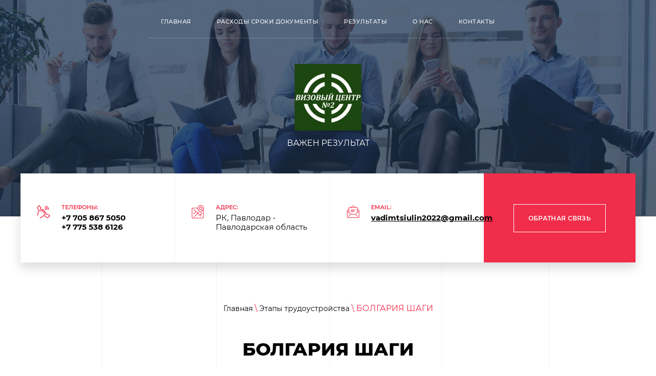

--- FILE ---
content_type: text/html; charset=utf-8
request_url: https://xtm.kz/etapy/album/bolgariya-shagi
body_size: 5953
content:
			
	
	
	




	
	

	



	 <!doctype html>
 
<html lang="ru">
	 
	<head>
		 
		<meta charset="utf-8">
		 
		<meta name="robots" content="all"/>
		 <title>БОЛГАРИЯ ШАГИ</title> 
		<meta name="description" content="БОЛГАРИЯ ШАГИ">
		 
		<meta name="keywords" content="БОЛГАРИЯ ШАГИ">
		 
		<meta name="SKYPE_TOOLBAR" content="SKYPE_TOOLBAR_PARSER_COMPATIBLE">
		<meta name="viewport" content="width=device-width, height=device-height, initial-scale=1.0, maximum-scale=1.0, user-scalable=no">
		 
		<meta name="msapplication-tap-highlight" content="no"/>
		 
		<meta name="format-detection" content="telephone=no">
		 
		<meta http-equiv="x-rim-auto-match" content="none">
		  
		<link rel="stylesheet" href="/g/css/styles_articles_tpl.css">
		 
		<link rel="stylesheet" href="/t/v459/images/css/styles.css">
		 
		<link rel="stylesheet" href="/t/v459/images/css/designblock.scss.css">
		 
		<link rel="stylesheet" href="/t/v459/images/css/s3_styles.scss.css">
		 
		<script src="/g/libs/jquery/1.10.2/jquery.min.js"></script>
		 
		<script src="/g/s3/misc/adaptiveimage/1.0.0/adaptiveimage.js"></script>
		 
            <!-- 46b9544ffa2e5e73c3c971fe2ede35a5 -->
            <script src='/shared/s3/js/lang/ru.js'></script>
            <script src='/shared/s3/js/common.min.js'></script>
        <link rel='stylesheet' type='text/css' href='/shared/s3/css/calendar.css' /><link rel='stylesheet' type='text/css' href='/shared/highslide-4.1.13/highslide.min.css'/>
<script type='text/javascript' src='/shared/highslide-4.1.13/highslide-full.packed.js'></script>
<script type='text/javascript'>
hs.graphicsDir = '/shared/highslide-4.1.13/graphics/';
hs.outlineType = null;
hs.showCredits = false;
hs.lang={cssDirection:'ltr',loadingText:'Загрузка...',loadingTitle:'Кликните чтобы отменить',focusTitle:'Нажмите чтобы перенести вперёд',fullExpandTitle:'Увеличить',fullExpandText:'Полноэкранный',previousText:'Предыдущий',previousTitle:'Назад (стрелка влево)',nextText:'Далее',nextTitle:'Далее (стрелка вправо)',moveTitle:'Передвинуть',moveText:'Передвинуть',closeText:'Закрыть',closeTitle:'Закрыть (Esc)',resizeTitle:'Восстановить размер',playText:'Слайд-шоу',playTitle:'Слайд-шоу (пробел)',pauseText:'Пауза',pauseTitle:'Приостановить слайд-шоу (пробел)',number:'Изображение %1/%2',restoreTitle:'Нажмите чтобы посмотреть картинку, используйте мышь для перетаскивания. Используйте клавиши вперёд и назад'};</script>

<!--s3_require-->
<link rel="stylesheet" href="/g/basestyle/1.0.1/gallery2/gallery2.css" type="text/css"/>
<link rel="stylesheet" href="/g/basestyle/1.0.1/gallery2/gallery2.blue.css" type="text/css"/>
<script type="text/javascript" src="/g/basestyle/1.0.1/gallery2/gallery2.js" async></script>
<!--/s3_require-->

		<link href="/g/s3/anketa2/1.0.0/css/jquery-ui.css" rel="stylesheet" type="text/css"/>
		 
		<script src="/g/libs/jqueryui/1.10.0/jquery-ui.min.js" type="text/javascript"></script>
		 		<script src="/g/s3/anketa2/1.0.0/js/jquery.ui.datepicker-ru.js"></script>
		 
		<link rel="stylesheet" href="/g/libs/jquery-popover/0.0.3/jquery.popover.css">
		 
		<script src="/g/libs/jquery-popover/0.0.3/jquery.popover.min.js" type="text/javascript"></script>
		 
		<script src="/g/s3/misc/form/1.2.0/s3.form.js" type="text/javascript"></script>
		  
		<script type="text/javascript" src="/t/v459/images/js/main.js"></script>
		  
		<!--[if lt IE 10]> <script src="/g/libs/ie9-svg-gradient/0.0.1/ie9-svg-gradient.min.js"></script> <script src="/g/libs/jquery-placeholder/2.0.7/jquery.placeholder.min.js"></script> <script src="/g/libs/jquery-textshadow/0.0.1/jquery.textshadow.min.js"></script> <script src="/g/s3/misc/ie/0.0.1/ie.js"></script> <![endif]-->
		<!--[if lt IE 9]> <script src="/g/libs/html5shiv/html5.js"></script> <![endif]-->
		   
	</head>
	 
	<body>
		 
		<div class="wrapper editorElement layer-type-wrapper" >
			  <div class="side-panel side-panel-20 widget-type-side_panel editorElement layer-type-widget widget-10" data-layers="['widget-4':['tablet-landscape':'inSide','tablet-portrait':'inSide','mobile-landscape':'inSide','mobile-portrait':'inSide']]" data-phantom="0" data-position="right">
	<div class="side-panel-top">
		<div class="side-panel-button">
			<span class="side-panel-button-icon">
				<span class="side-panel-button-icon-line"></span>
				<span class="side-panel-button-icon-line"></span>
				<span class="side-panel-button-icon-line"></span>
			</span>
		</div>
		<div class="side-panel-top-inner" ></div>
	</div>
	<div class="side-panel-mask"></div>
	<div class="side-panel-content">
		<div class="side-panel-close"></div>		<div class="side-panel-content-inner"></div>
	</div>
</div>   
			<div class="editorElement layer-type-block ui-droppable block-2" >
				<div class="editorElement layer-type-block ui-droppable block-3" >
					<div class="editorElement layer-type-block ui-droppable block-4" >
						<div class="layout layout_center not-columned layout_center_5_id_10_0" >
							<div class="widget-4 horizontal menu-10 wm-widget-menu widget-type-menu_horizontal editorElement layer-type-widget" data-screen-button="none" data-responsive-tl="button" data-responsive-tp="button" data-responsive-ml="columned" data-more-text="..." data-child-icons="0">
								 
								<div class="menu-button">
									Меню
								</div>
								 
								<div class="menu-scroll">
									   <ul><li class="menu-item"><a href="/" ><span class="menu-item-text">Главная</span></a></li><li class="menu-item"><a href="/sroki" ><span class="menu-item-text">РАСХОДЫ СРОКИ ДОКУМЕНТЫ</span></a></li><li class="menu-item"><a href="/rezultat" ><span class="menu-item-text">РЕЗУЛЬТАТЫ</span></a></li><li class="menu-item"><a href="/about" ><span class="menu-item-text">О нас</span></a></li><li class="menu-item"><a href="/kontakty" ><span class="menu-item-text">Контакты</span></a></li></ul> 
								</div>
								 
							</div>
						</div>
						<div class="editorElement layer-type-block ui-droppable block-5" >
							<div class="editorElement layer-type-block ui-droppable block-6" >
								<div class="site-name-8 widget-2 widget-type-site_name editorElement layer-type-widget">
									 <a href="http://xtm.kz"> 						 						 						<div class="sn-wrap">  
									<div class="sn-logo">
										 
										<img src="/thumb/2/NY45KCeGGIXC_sL2J-BjNQ/130c/d/vizovyj_centr_no2.jpg" alt="" style="width:130px; height:px;">
										 
									</div>
									   
									<div class="sn-text">
										<div class="align-elem">
											
										</div>
									</div>
									  
								</div>
								 </a> 
						</div>
						<div class="site-slogan  widget-3 widget-type-site_slogan editorElement layer-type-widget">
							 
							<div class="align-elem">
								ВАЖЕН РЕЗУЛЬТАТ
							</div>
							 
						</div>
					</div>
				</div>
				<div class="editorElement layer-type-block ui-droppable block-8" >
					<div class="layout column layout_14" >
						<div class="editorElement layer-type-block ui-droppable block-9" >
							<div class="layout column layout_15" >
								  	<div class="phones-15 widget-6 phones-block contacts-block widget-type-contacts_phone editorElement layer-type-widget">
		<div class="inner">
			<label class="cell-icon" for="tg-phones-15">
				<div class="icon"></div>
			</label>
			<input id="tg-phones-15" class="tgl-but" type="checkbox">
			<div class="block-body-drop">
				<div class="cell-text">
					<div class="title"><div class="align-elem">Телефоны:</div></div>
					<div class="text_body">
						<div class="align-elem">
															<div><a href="tel:+77058675050">+7 705 867 5050</a></div><div><a href="tel:+77755386126">+7 775 538 6126</a></div>													</div>
					</div>
				</div>
			</div>
		</div>
	</div>
  
							</div>
							<div class="layout column layout_16" >
								      <div class="address-16 widget-7 address-block contacts-block widget-type-contacts_address editorElement layer-type-widget">
        <div class="inner">
            <label class="cell-icon" for="tg16">
                <div class="icon"></div>
            </label>
            <input id="tg16" class="tgl-but" type="checkbox">
            <div class="block-body-drop">
                <div class="cell-text">
                    <div class="title"><div class="align-elem">Адрес:</div></div>
                    <div class="text_body">
                        <div class="align-elem">РК, Павлодар - Павлодарская область</div>
                    </div>
                </div>
            </div>
        </div>
    </div>
  
							</div>
							<div class="layout column layout_17" >
								  	<div class="email-17 widget-8 email-block contacts-block widget-type-contacts_email editorElement layer-type-widget">
		<div class="inner">
			<label class="cell-icon" for="tg-email-17">
				<div class="icon"></div>
			</label>
			<input id="tg-email-17" class="tgl-but" type="checkbox">
			<div class="block-body-drop">
				<div class="cell-text">
					<div class="title"><div class="align-elem">Email:</div></div>
					<div class="text_body">
						<div class="align-elem"><a href="mailto:vadimtsiulin2022@gmail.com">vadimtsiulin2022@gmail.com</a></div>
					</div>
				</div>
			</div>
		</div>
	</div>
  
							</div>
						</div>
					</div>
					<div class="layout column layout_18" >
						<div class="editorElement layer-type-block ui-droppable block-10" >
							  	<a class="button-19 widget-9 widget-type-button editorElement layer-type-widget" href="http://xtm.kz/rezultat"  data-wr-class="popover-wrap-19"><span>Обратная связь</span></a>
  
						</div>
					</div>
				</div>
			</div>
		</div>
	</div>
	<div class="editorElement layer-type-block ui-droppable block-12" >
		<div class="editorElement layer-type-block ui-droppable block-33" >
			<div class="editorElement layer-type-block ui-droppable block-36" >
				 
<div class="widget-36 path widget-type-path editorElement layer-type-widget" data-url="/etapy"><a href="/">Главная</a> \ <a href="/etapy">Этапы трудоустройства</a> \ БОЛГАРИЯ ШАГИ</div> 
				<h1 class="h1 widget-37 widget-type-h1 editorElement layer-type-widget">
					БОЛГАРИЯ ШАГИ
				</h1>
				<article class="content-69 content widget-38 widget-type-content editorElement layer-type-widget">	
			
	<style>
		a.g-img__caption{
				color: ;}
		
	</style>
	
		<div class="g-page g-page-gallery2">

		
							<div class="album-before-text"></div>
			
		
		
			<div class="album-description"></div>
			<div class="g-row">
												<a class="g-button g-button" href="/etapy">Вернуться назад к списку альбомов</a>
			</div>
			<div class="g-row g-gallery2-photo-list">
												
			
					
<div class="g-img g-img--gallery-image">
	<div class="g-img__layers">
		<a href="/d/bolgariya_shag_1.jpg" data-size="600x600" data-title="БОЛГАРИЯ ШАГ 1" class="g-img__link" style="width:182px; height:142px; ">
			<img alt="БОЛГАРИЯ ШАГ 1" class="g-img__image" src="/thumb/2/lfMfKznY_yOAR9jZZV_hkA/160r120/d/bolgariya_shag_1.jpg">
					</a>
	</div>
	<a href="/etapy/photo/bolgariya-shag-1" class="g-img__caption" title="БОЛГАРИЯ ШАГ 1">БОЛГАРИЯ ШАГ 1</a></div>					
			
			</div>
			<div class="g-row g-gallery2-album-list">
									
			</div>
		
									<div class="album-after-text"></div>
						</div>


	<div class="pswp" tabindex="-1" role="dialog" aria-hidden="true">
		<div class="pswp__bg"></div>
		<div class="pswp__scroll-wrap">
			<div class="pswp__container">
				<div class="pswp__item"></div>
				<div class="pswp__item"></div>
				<div class="pswp__item"></div>
			</div>
			<div class="pswp__ui pswp__ui--hidden">
				<div class="pswp__top-bar">
					<div class="pswp__counter"></div>

					<button class="pswp__button pswp__button--close" title="Закрыть (Esc)"></button>
					
					<div class="pswp__preloader">
						<div class="pswp__preloader__icn">
							<div class="pswp__preloader__cut">
								<div class="pswp__preloader__donut"></div>
							</div>
						</div>
					</div>
				</div>

				<div class="pswp__share-modal pswp__share-modal--hidden pswp__single-tap">
					<div class="pswp__share-tooltip"></div>
				</div>

				<button class="pswp__button pswp__button--arrow--left" title="Предыдущая (клавиша влево)"></button>
				<button class="pswp__button pswp__button--arrow--right" title="Следующая (клавиша вправо)"></button>

				<div class="pswp__caption">
					<div class="pswp__caption__center pswp__caption__center--g-img"></div>
				</div>
			</div>
		</div>
	</div>

	 
				</article>
			</div>
		</div>
	</div>
	<div class="editorElement layer-type-block ui-droppable block-29" >
		<div class="editorElement layer-type-block ui-droppable block-20" >
			<div class="editorElement layer-type-block ui-droppable block-21" >
				<div class="layout column layout_38" >
					<div class="editorElement layer-type-block ui-droppable block-22" >
						  
		
	<div class="editable_block-39 widget-17 editorElement layer-type-widget">
		<div class="header"><div class="align-elem">Свяжитесь с нами удобным для Вас способом</div></div>		<div class="body">
																					<div class="title"><div class="align-elem">Контакты:</div></div>
																																																																												
		</div>
	</div>

  
						<div class="editorElement layer-type-block ui-droppable block-23" >
							      <div class="address-41 widget-18 address-block contacts-block widget-type-contacts_address editorElement layer-type-widget">
        <div class="inner">
            <label class="cell-icon" for="tg41">
                <div class="icon"></div>
            </label>
            <input id="tg41" class="tgl-but" type="checkbox">
            <div class="block-body-drop">
                <div class="cell-text">
                    <div class="title"><div class="align-elem">Адрес:</div></div>
                    <div class="text_body">
                        <div class="align-elem">РК, Павлодар - Павлодарская область</div>
                    </div>
                </div>
            </div>
        </div>
    </div>
    	<div class="phones-42 widget-19 phones-block contacts-block widget-type-contacts_phone editorElement layer-type-widget">
		<div class="inner">
			<label class="cell-icon" for="tg-phones-42">
				<div class="icon"></div>
			</label>
			<input id="tg-phones-42" class="tgl-but" type="checkbox">
			<div class="block-body-drop">
				<div class="cell-text">
					<div class="title"><div class="align-elem">Звоните по номеру</div></div>
					<div class="text_body">
						<div class="align-elem">
															<div><a href="tel:+77058675050">+7 705 867 5050</a></div><div><a href="tel:+77755386126">+7 775 538 6126</a></div>													</div>
					</div>
				</div>
			</div>
		</div>
	</div>
    	<div class="email-43 widget-20 email-block contacts-block widget-type-contacts_email editorElement layer-type-widget">
		<div class="inner">
			<label class="cell-icon" for="tg-email-43">
				<div class="icon"></div>
			</label>
			<input id="tg-email-43" class="tgl-but" type="checkbox">
			<div class="block-body-drop">
				<div class="cell-text">
					<div class="title"><div class="align-elem">Email:</div></div>
					<div class="text_body">
						<div class="align-elem"><a href="mailto:vadimtsiulin2022@gmail.com">vadimtsiulin2022@gmail.com</a></div>
					</div>
				</div>
			</div>
		</div>
	</div>
  
						</div>
					</div>
				</div>
				<div class="layout column layout_44" >
					<div class="editorElement layer-type-block ui-droppable block-24" >
						<div class="layout column layout_45" >
							<div class="widget-21 popup menu-45 wm-widget-menu vertical widget-type-menu_vertical editorElement layer-type-widget" data-child-icons="0">
								  								<div class="menu-title">
									Главное меню
								</div>
								 
								<div class="menu-button">
									Меню
								</div>
								 
								<div class="menu-scroll">
									  <ul><li class="menu-item"><a href="/vakansii" ><span class="menu-item-text">Вакансии</span></a></li></ul> 
								</div>
								 
							</div>
						</div>
						<div class="layout column layout_46" >
							<div class="widget-22 popup menu-46 wm-widget-menu vertical widget-type-menu_vertical editorElement layer-type-widget" data-child-icons="0">
								  								<div class="menu-title">
									Услуги
								</div>
								 
								<div class="menu-button">
									Меню
								</div>
								 
								<div class="menu-scroll">
									   
								</div>
								 
							</div>
						</div>
					</div>
				</div>
			</div>
			<div class="editorElement layer-type-block ui-droppable block-27" >
				              <div class="up-53 widget-26 up_button widget-type-button_up editorElement layer-type-widget" data-speed="900">
			<div class="icon"></div>
		</div>          
				<div class="editorElement layer-type-block ui-droppable block-28" >
					<div class="layout column layout_57" >
						<div class="site-copyright widget-29 widget-type-site_copyright editorElement layer-type-widget">
							 
							<div class="align-elem">
								   Copyright &copy; 2019 - 2026								<br />
								ИП X_tm 
							</div>
							 
						</div>
					</div>
					<div class="layout column layout_56" >
						<div class="site-counters widget-28 widget-type-site_counters editorElement layer-type-widget">
							 <!--LiveInternet counter--><script type="text/javascript">
document.write('<a href="//www.liveinternet.ru/click" '+
'target="_blank"><img src="//counter.yadro.ru/hit?t21.1;r'+
escape(document.referrer)+((typeof(screen)=='undefined')?'':
';s'+screen.width+'*'+screen.height+'*'+(screen.colorDepth?
screen.colorDepth:screen.pixelDepth))+';u'+escape(document.URL)+
';h'+escape(document.title.substring(0,150))+';'+Math.random()+
'" alt="" title="LiveInternet: показано число просмотров за 24'+
' часа, посетителей за 24 часа и за сегодня" '+
'border="0" width="88" height="31"><\/a>')
</script><!--/LiveInternet-->
<!--__INFO2026-01-24 11:33:00INFO__-->
 
						</div>
					</div>
					<div class="layout column layout_55" >
						  <div class="mega-copyright widget-27  widget-type-mega_copyright editorElement layer-type-widget"><span style='font-size:14px;' class='copyright'><!--noindex--> <span style="text-decoration:underline; cursor: pointer;" onclick="javascript:window.open('https://megagr'+'oup.kz?utm_referrer='+location.hostname)" class="copyright">Создание сайтов в Казахстане megagroup.kz</span>  <!--/noindex--></span></div>  
					</div>
				</div>
			</div>
		</div>
	</div>
</div>

<!-- assets.bottom -->
<!-- </noscript></script></style> -->
<script src="/my/s3/js/site.min.js?1769082895" ></script>
<script src="/my/s3/js/site/defender.min.js?1769082895" ></script>
<script >/*<![CDATA[*/
var megacounter_key="a2a9c316c08df4a45bb8cc0814e6f2b1";
(function(d){
    var s = d.createElement("script");
    s.src = "//counter.megagroup.ru/loader.js?"+new Date().getTime();
    s.async = true;
    d.getElementsByTagName("head")[0].appendChild(s);
})(document);
/*]]>*/</script>
<script >/*<![CDATA[*/
$ite.start({"sid":2485980,"vid":2505989,"aid":2972358,"stid":1,"cp":25,"active":true,"domain":"xtm.kz","lang":"ru","trusted":false,"debug":false,"captcha":3});
/*]]>*/</script>
<!-- /assets.bottom -->
</body>
 
</html>

--- FILE ---
content_type: text/css
request_url: https://xtm.kz/t/v459/images/css/styles.css
body_size: 42263
content:
@import "fonts.css";
html{font-family:sans-serif;-ms-text-size-adjust:100%;-webkit-text-size-adjust:100%;}body{margin:0;background: #fff;-webkit-font-smoothing:antialiased;-moz-osx-font-smoothing:grayscale;}body::before{content:""; height: 1px; display: block; margin-top: -1px;}article,aside,details,figcaption,figure,footer,header,hgroup,main,menu,nav,section,summary{display:block}audio,canvas,progress,video{display:inline-block;vertical-align:baseline}audio:not([controls]){display:none;height:0}[hidden],template{display:none}a{background-color:transparent;color:inherit;}a:active,a:hover{outline:0}abbr[title]{border-bottom:1px dotted}b,strong{font-weight:bold}dfn{font-style:italic}h1{margin: 0; font-size: inherit; font-weight: inherit;}mark{background:#ff0;color:#000}small{font-size:80%}sub,sup{font-size:75%;line-height:0;position:relative;vertical-align:baseline}sup{top:-0.5em}sub{bottom:-0.25em}img{border:0}svg:not(:root){overflow:hidden}figure{margin:1em 40px}hr{box-sizing:content-box;height:0}pre{overflow:auto}code,kbd,pre,samp{font-family:monospace,monospace;font-size:1em}button,input,optgroup,select,textarea{color:#000;font:inherit;margin:0}button{overflow:visible}button,select{text-transform:none}button,html input[type="button"],input[type="reset"],input[type="submit"]{-webkit-appearance:button;cursor:pointer}button[disabled],html input[disabled]{cursor:default}button::-moz-focus-inner,input::-moz-focus-inner{border:0;padding:0}input{line-height:normal}input[type="checkbox"],input[type="radio"]{box-sizing:border-box;padding:0}input[type="number"]::-webkit-inner-spin-button,input[type="number"]::-webkit-outer-spin-button{height:auto}input[type="search"]{-webkit-appearance:textfield;box-sizing:content-box}input[type="search"]::-webkit-search-cancel-button,input[type="search"]::-webkit-search-decoration{-webkit-appearance:none}fieldset{border:1px solid silver;margin:0 2px;padding:.35em .625em .75em}legend{border:0;padding:0}textarea{overflow:auto}optgroup{font-weight:bold}table{border-collapse:collapse;border-spacing:0}
body.noscroll {overflow: hidden !important;}
.removed, .hidden { display: none !important;}
.editorElement, .layout {
	box-sizing: border-box;
	padding-top: .02px;
	padding-bottom: .02px;
}
.editorElement { word-wrap: break-word; overflow-wrap: break-word;}
.vertical-middle {white-space: nowrap;}
.vertical-middle>* {white-space: normal;display: inline-block;vertical-align: middle;}
.vertical-middle::after {height: 100%;width: 0;display: inline-block;vertical-align: middle;content: "";}
.wrapper {margin: 0 auto;height: auto !important;height: 100%;min-height: 100%;min-height: 100vh;overflow: hidden;max-width: 100%;}
.wrapper > * { max-width: 100%; }
.editorElement .removed+.delimiter, .editorElement .delimiter:first-child {display: none;}
.wm-input-default {border: none; background: none; padding: 0;}
/* tooltip */
@keyframes show_hide {
	0% { left:85%; opacity: 0; width: auto; height: auto; padding: 5px 10px; font-size: 12px;}
	20% { left: 100%; opacity: 1; width: auto; height: auto; padding: 5px 10px; font-size: 12px;}
	100% { left: 100%; opacity: 1; width: auto; height: auto; padding: 5px 10px; font-size: 12px;}
}
@keyframes show_hide_after {
	0% {width: 5px; height: 5px;}
	100% {width: 5px; height: 5px;}
}
/* tooltip for horizontal */
@keyframes horizontal_show_hide {
	0% { top:95%; opacity: 0; width: 100%; height: auto; padding: 5px 10px; font-size: 12px;}
	20% { top: 100%; opacity: 1; width: 100%; height: auto; padding: 5px 10px; font-size: 12px;}
	100% { top: 100%; opacity: 1; width: 100%; height: auto; padding: 5px 10px; font-size: 12px;}
}
.wm-tooltip {display: none;position: absolute;z-index:100;top: 100%;left: 0;background: #FBFDDD;color: #CA3841;padding: 5px 10px;border-radius: 3px;box-shadow: 1px 2px 3px rgba(0,0,0,.3); white-space: normal; box-sizing: border-box;}
.wm-tooltip::after {content: "";font-size: 0;background: inherit;width: 5px;height: 5px;position: absolute;top: 0;left: 50%;margin: -2px 0 0;box-shadow: 0 1px 0 rgba(0,0,0,.1), 0 2px 0 rgba(0,0,0,.1);transform: rotate(45deg);}
.error .wm-tooltip {display: block;padding: 0;font-size: 0;animation: horizontal_show_hide 4s;}
.error .wm-tooltip::after {left:50%; top:0; margin: -2px 0 0; box-shadow: 0 -1px 0 rgba(0,0,0,.1), 0 -2px 0 rgba(0,0,0,.1); width: 0;height: 0;animation: show_hide_after 4s;}
.horizontal_mode .wm-tooltip {top: 100%; left: 0; width: 100%; white-space: normal; margin: 5px 0 0; text-align: center;}
.horizontal_mode .wm-tooltip::after {left: 50%; top: 0; margin: -2px 0 0; box-shadow: 0 -1px 0 rgba(0,0,0,.1), 0 -2px 0 rgba(0,0,0,.1);}
.error .horizontal_mode .wm-tooltip, .horizontal_mode .error .wm-tooltip {animation: horizontal_show_hide 4s;}
@media all and (max-width: 960px) {
	.wm-tooltip {top: 100%; left: 0; width: 100%; white-space: normal; margin: 5px 0 0; text-align: center;}
	.wm-tooltip::after {left: 50%; top: 0; margin: -2px 0 0; box-shadow: 0 -1px 0 rgba(0,0,0,.1), 0 -2px 0 rgba(0,0,0,.1);}
	.error .wm-tooltip {animation: horizontal_show_hide 4s;}
}
table.table0 td, table.table1 td, table.table2 td, table.table2 th {
	padding:5px;
	border:1px solid #dedede;
	vertical-align:top;
}
table.table0 td { border:none; }
table.table2 th {
	padding:8px 5px;
	background:#eb3c3c;
	border:1px solid #dedede;
	font-weight:normal;
	text-align:left;
	color:#fff;
}
.for-mobile-view { overflow: auto; }
.side-panel,
.side-panel-button,
.side-panel-mask,
.side-panel-content { display: none;}

.align-elem{
	flex-grow:1;
	max-width:100%;
}

html.mobile div{
	background-attachment: scroll;
}

.ui-datepicker {font-size: 14px !important; z-index: 999999 !important;}
.wm-video {position: absolute; z-index: 0; top: 0; left: 0; right: 0; bottom: 0; overflow: hidden; width: 100%; height: 100%;}
.wm-video video {max-width: 100%; min-width: 100%; min-height: 100%; position: absolute; top: 50%; left: 50%; transform: translate(-50%, -50%);}
.wm-video.vertical video {max-width: none; max-height: 100%;}
body { background: #ffffff;}
.wrapper { border: none; position: relative; font-family: Montserrat, sans-serif; color: #000000; font-style: normal; line-height: 1.2; letter-spacing: 0; text-transform: none; text-decoration: none; font-size: 12px; display: block; -webkit-flex-direction: column; -moz-flex-direction: column; flex-direction: column; background: linear-gradient(rgba(255,255,255,0.6), rgba(255,255,255,0.6)), url("../images/lin.svg?1568109323893") left calc(50% - 1px) top 50% / auto auto repeat-y; -webkit-border-radius: none; -moz-border-radius: none; border-radius: none;}
.block-2 { border: none; position: relative; width: auto; min-height: 0; background: url("../images/bg.jpg?1569937081020") left 50% top 50% / cover no-repeat; max-width: 100%; z-index: 7; text-align: center; display: block; -webkit-flex-direction: column; -moz-flex-direction: column; flex-direction: column; margin-top: 0; margin-left: 0; margin-right: 0; font-family: Play, sans-serif; text-decoration: none; right: 0; -webkit-border-radius: none; -moz-border-radius: none; border-radius: none;}
.block-3 { margin: 0; border: none; position: relative; top: 0; left: 0; width: auto; min-height: 0; background: repeating-linear-gradient(60deg,rgba(255, 255, 255, 0) 49.9%,rgba(255, 255, 255, 0.1) 50%,rgba(255, 255, 255, 0) 50.1%); max-width: 100%; z-index: 1; text-align: left; display: block; -webkit-flex-direction: column; -moz-flex-direction: column; flex-direction: column; font-family: Montserrat, sans-serif; text-decoration: none; right: 0; padding-left: 30px; padding-right: 30px; -webkit-border-radius: none; -moz-border-radius: none; border-radius: none; padding-top: 30px;}
.block-4 .layout_center_5_id_10_0 { margin-top: 0; margin-left: auto; margin-right: auto; width: 960px;}
.block-4 { margin: 0 auto; position: relative; top: 0; left: 0; width: 1200px; min-height: 0; max-width: 100%; z-index: 1; display: block; -webkit-flex-direction: column; -moz-flex-direction: column; flex-direction: column; text-decoration: none;}
.widget-4 { margin: 0; border: none; position: relative; z-index: 4; text-align: center; padding-right: 0; padding-left: 0; box-sizing: border-box; display: -webkit-flex; display: flex; width: auto; -webkit-justify-content: center; -moz-justify-content: center; justify-content: center; right: 0; -webkit-border-radius: none; -moz-border-radius: none; border-radius: none;}
.menu-10 .menu-scroll > ul ul > li > a .has-child-icon { position: absolute; top: 50%; right: 0; margin-top: -6px; margin-right: 5px; width: 12px; min-height: 12px; background: #000000;}
.menu-10 .menu-button { box-sizing: border-box; display: none; position: absolute; left: 100%; top: 0; width: 50px; min-height: 50px; padding: 10px 15px; background: #333; color: #fff; font-size: 17px;}
.menu-10 .menu-scroll { display: -webkit-flex; display: flex; width: 100%; -webkit-justify-content: inherit; -moz-justify-content: inherit; justify-content: inherit;}
.menu-10 .menu-scroll > ul { padding: 0; margin: 0; list-style: none; box-sizing: border-box; display: -webkit-flex; display: flex; flex-flow: row wrap; width: 100%; -webkit-justify-content: inherit; -moz-justify-content: inherit; justify-content: inherit; -webkit-align-items: flex-start; -moz-align-items: flex-start; align-items: flex-start;}
.menu-10 .menu-scroll > ul > li.home-button > a { padding: 5px 15px; margin: 2px; cursor: pointer; display: -webkit-flex; display: flex; background: url("../images/wm_menu_home.png") left 50% top 50% no-repeat; box-sizing: border-box; text-decoration: none; color: #000; font-size: 0; line-height: 1.4; -webkit-align-items: center; -moz-align-items: center; align-items: center;}
.menu-10 .menu-scroll > ul > li.delimiter { margin: auto 2px; -webkit-border-radius: 10px; -moz-border-radius: 10px; border-radius: 10px; height: 0; width: 10px; min-height: 10px; background: #d6d6d6; box-sizing: border-box;}
.menu-10 .menu-scroll > ul > li.menu-item { padding: 0; margin: 0; display: -webkit-flex; display: flex; -webkit-flex: 0 1 auto; -moz-flex: 0 1 auto; flex: 0 1 auto; box-sizing: border-box; position: relative;}
.menu-10 .menu-scroll > ul ul { padding: 10px 0; margin: 0; border: none; position: absolute; top: 100%; left: 0; background: #f02d4a; list-style: none; width: 220px; display: none; z-index: 10; box-sizing: border-box; -webkit-border-radius: none; -moz-border-radius: none; border-radius: none; align-self: auto;}
.menu-10 .menu-scroll > ul ul > li { padding: 0; margin: 0; display: block; position: relative;}
.menu-10 .menu-scroll > ul ul > li > a { padding: 15px 30px; border: none; cursor: pointer; display: block; background: none; -webkit-border-radius: 0; -moz-border-radius: 0; border-radius: 0; box-sizing: border-box; text-decoration: none; color: #ffffff; font-size: 11px; line-height: 1.4; position: relative; text-align: left; font-style: normal; letter-spacing: 0.5px; text-transform: uppercase; font-weight: 500;}
.menu-10 .menu-scroll > ul ul > li > a:hover, 
.menu-10 .menu-scroll > ul ul > li > a.hover, 
.menu-10 .menu-scroll > ul ul > li > a.active { background: url("[data-uri]") left -40px top 50% / auto auto no-repeat;}
.menu-10 .menu-scroll > ul ul > li.delimiter { box-sizing: border-box; margin-top: 3px; margin-bottom: 3px; min-height: 2px; height: auto; width: auto; background: #999999;}
.menu-10 .menu-scroll > ul > li.menu-item ul li.delimiter:first-child { display: none;}
.menu-10 .menu-scroll > ul ul ul { position: absolute; left: 100%; top: 0;}
.menu-10 .menu-scroll > ul > li.menu-item > a { padding: 5px 25px 25px; margin: 0; border: none; cursor: pointer; display: -webkit-flex; display: flex; -webkit-flex-direction: row; -moz-flex-direction: row; flex-direction: row; box-sizing: border-box; text-decoration: none; color: #ffffff; font-size: 11px; line-height: 1.4; -webkit-align-items: center; -moz-align-items: center; align-items: center; width: 100%; position: relative; -webkit-justify-content: flex-start; -moz-justify-content: flex-start; justify-content: flex-start; text-align: left; font-style: normal; letter-spacing: 0.5px; text-transform: uppercase; align-self: auto; -webkit-box-shadow: inset 0px -1px 0px  0px rgba(255,255,255,0.2); -moz-box-shadow: inset 0px -1px 0px  0px rgba(255,255,255,0.2); box-shadow: inset 0px -1px 0px  0px rgba(255,255,255,0.2); background: none; -webkit-border-radius: none; -moz-border-radius: none; border-radius: none; font-weight: 500;}
.menu-10 .menu-scroll > ul > li.menu-item > a:hover, 
.menu-10 .menu-scroll > ul > li.menu-item > a.hover, 
.menu-10 .menu-scroll > ul > li.menu-item > a.active { color: #f2667b; -webkit-box-shadow: inset 0px -1px 0px  #f2667b; -moz-box-shadow: inset 0px -1px 0px  #f2667b; box-shadow: inset 0px -1px 0px  #f2667b; background: url("[data-uri]") left 50% bottom 0px / auto auto no-repeat;}
.menu-10 .menu-scroll > ul > li.menu-item > a .has-child-icon { position: absolute; top: 50%; right: 0; margin-top: -6px; margin-right: 5px; width: 12px; min-height: 12px; background: #000000;}
.menu-10 .menu-scroll > ul > li.menu-item > a .menu-item-image { box-sizing: border-box; display: -webkit-flex; display: flex; -webkit-flex-shrink: 0; -moz-flex-shrink: 0; flex-shrink: 0; margin-right: 5px; font-size: 0; line-height: 0; text-align: center; -webkit-justify-content: center; -moz-justify-content: center; justify-content: center; min-height: 40px; width: 40px; overflow: hidden;}
.menu-10 .menu-scroll > ul > li.menu-item > a .img-convert { margin: auto; box-sizing: border-box; width: 40px; height: 40px; -webkit-justify-content: center; -moz-justify-content: center; justify-content: center; -webkit-align-items: center; -moz-align-items: center; align-items: center; display: -webkit-inline-flex; display: inline-flex; overflow: hidden;}
.menu-10 .menu-scroll > ul > li.menu-item > a img { box-sizing: border-box; max-width: 100%; height: auto; width: auto; vertical-align: middle; border: none; display: -webkit-flex; display: flex;}
.menu-10 .menu-scroll > ul > li.menu-item > a .menu-item-text { box-sizing: border-box; -webkit-flex-grow: 1; -moz-flex-grow: 1; flex-grow: 1;}
.menu-10 .menu-scroll > ul > li.home-button { box-sizing: border-box; display: -webkit-flex; display: flex;}
.menu-10 .menu-scroll > ul > li.more-button { display: none; margin-left: auto; position: relative;}
.menu-10 .menu-scroll > ul > li.more-button > a { padding: 0.02px 10px; margin: 2px 0 0; border: none; cursor: pointer; display: -webkit-flex; display: flex; box-sizing: border-box; text-decoration: none; color: #ffffff; font-size: 16px; line-height: 1.4; -webkit-align-items: center; -moz-align-items: center; align-items: center; -webkit-justify-content: flex-start; -moz-justify-content: flex-start; justify-content: flex-start; text-align: left; font-style: normal; letter-spacing: 0; text-transform: none; -webkit-border-radius: none; -moz-border-radius: none; border-radius: none; align-self: auto;}
.menu-10 .menu-scroll > ul > li.more-button > ul { left: auto; right: 0;}
.menu-10 .menu-scroll > ul > li.more-button.disabled { display: none;}
.menu-10 .menu-scroll > ul > li.more-button .menu-item-image { display: none;}
.block-5 { border: none; position: relative; width: auto; min-height: 0; max-width: 100%; z-index: 3; text-align: center; display: block; -webkit-flex-direction: column; -moz-flex-direction: column; flex-direction: column; margin-top: 0; margin-left: 0; margin-right: 0; -webkit-justify-content: center; -moz-justify-content: center; justify-content: center; text-decoration: none; right: 0; padding-top: 50px; padding-bottom: 50px; -webkit-border-radius: none; -moz-border-radius: none; border-radius: none;}
.block-6 { margin: 0; position: relative; top: 0; left: 0; width: auto; min-height: 0; z-index: 1; text-align: left; display: block; -webkit-flex-direction: column; -moz-flex-direction: column; flex-direction: column; text-decoration: none; right: 0;}
.widget-2 { margin: 0 0 5px; position: relative; top: 0; left: 0; z-index: 2; text-align: center; box-sizing: border-box; width: auto; min-height: 0; font-size: 25px; right: 0;}
.site-name-8 .sn-wrap { display: -webkit-flex; display: flex; flex-flow: column nowrap;}
.site-name-8 .sn-logo { box-sizing: border-box; -webkit-flex-shrink: 0; -moz-flex-shrink: 0; flex-shrink: 0; max-width: 100%; margin-bottom: 10px;}
.site-name-8 img { box-sizing: border-box; display: block; max-width: 100%; border: none; text-align: left; margin-left: auto; margin-right: auto; width: 130px;}
.site-name-8 .sn-text { border: none; box-sizing: border-box; display: -webkit-flex; display: flex; -webkit-justify-content: center; -moz-justify-content: center; justify-content: center; -webkit-align-items: flex-start; -moz-align-items: flex-start; align-items: flex-start; color: #ffffff; text-decoration: none; font-size: 30px; font-weight: bold; -webkit-border-radius: none; -moz-border-radius: none; border-radius: none; width: auto; margin-left: 0; margin-right: 0;}
.site-name-8 a { text-decoration: none; outline: none;}
.widget-3 { margin: 5px 0 0; border: none; position: relative; top: 0; left: 0; z-index: 1; text-align: center; color: #ffffff; text-decoration: none; font-size: 16px; box-sizing: border-box; display: -webkit-flex; display: flex; width: auto; -webkit-justify-content: center; -moz-justify-content: center; justify-content: center; right: 0; -webkit-border-radius: none; -moz-border-radius: none; border-radius: none; -webkit-align-items: flex-start; -moz-align-items: flex-start; align-items: flex-start; font-weight: normal;}
.block-8 .layout_14 { -webkit-flex: 1 0 0px; -moz-flex: 1 0 0px; flex: 1 0 0px; display: -webkit-flex; display: flex; -webkit-flex-direction: column; -moz-flex-direction: column; flex-direction: column;}
.block-8 .layout_18 { display: -webkit-flex; display: flex; -webkit-flex-direction: column; -moz-flex-direction: column; flex-direction: column;}
.block-8 { padding: 0.02px 0; margin: 0 0 -90px; border: none; position: relative; width: auto; min-height: 0; background: #f02d4a; z-index: 1; display: -webkit-flex; display: flex; -webkit-flex-direction: row; -moz-flex-direction: row; flex-direction: row; -webkit-justify-content: flex-start; -moz-justify-content: flex-start; justify-content: flex-start; text-decoration: none; right: 0; max-width: 100%; -webkit-box-shadow: 0px 10px 20px  rgba(0,0,0,0.15); -moz-box-shadow: 0px 10px 20px  rgba(0,0,0,0.15); box-shadow: 0px 10px 20px  rgba(0,0,0,0.15); -webkit-border-radius: none; -moz-border-radius: none; border-radius: none;}
.block-9 .layout_15 { display: -webkit-flex; display: flex; -webkit-flex-direction: column; -moz-flex-direction: column; flex-direction: column;}
.block-9 .layout_16 { -webkit-flex: 1 0 0px; -moz-flex: 1 0 0px; flex: 1 0 0px; display: -webkit-flex; display: flex; -webkit-flex-direction: column; -moz-flex-direction: column; flex-direction: column;}
.block-9 .layout_17 { display: -webkit-flex; display: flex; -webkit-flex-direction: column; -moz-flex-direction: column; flex-direction: column;}
.block-9 { padding: 0.02px 30px; margin: 0 0 auto; border: none; position: relative; top: 0; left: 0; width: auto; min-height: 0; background: #ffffff; z-index: 2; display: -webkit-flex; display: flex; -webkit-flex-direction: row; -moz-flex-direction: row; flex-direction: row; right: 0; -webkit-justify-content: flex-start; -moz-justify-content: flex-start; justify-content: flex-start; -webkit-border-radius: none; -moz-border-radius: none; border-radius: none;}
.widget-6 { padding: 60px 0; margin: 0 0 auto; position: relative; top: 0; left: 0; z-index: 3; text-align: undefined; box-sizing: border-box; width: 240px; right: 0;}
.phones-15 p:first-child { margin-top: 0;}
.phones-15 p:last-child { margin-bottom: 0;}
.phones-15 .inner { box-sizing: border-box; position: relative; display: -webkit-flex; display: flex; text-align: left; vertical-align: top; max-width: 100%;}
.phones-15 .cell-icon { box-sizing: border-box; display: -webkit-flex; display: flex; position: relative; z-index: 5; -webkit-flex-shrink: 0; -moz-flex-shrink: 0; flex-shrink: 0;}
.phones-15 .icon { border: none; box-sizing: border-box; height: 16px; width: 30px; background: url("[data-uri]") left 50% top 50% / 26px no-repeat; margin-right: 20px; min-height: 30px; margin-top: 0; align-self: auto; margin-bottom: auto; -webkit-border-radius: none; -moz-border-radius: none; border-radius: none;}
.phones-15 .block-body-drop { box-sizing: border-box; -webkit-flex: 1 0 0px; -moz-flex: 1 0 0px; flex: 1 0 0px;}
.phones-15 .cell-text { box-sizing: border-box; display: -webkit-flex; display: flex; -webkit-flex-direction: column; -moz-flex-direction: column; flex-direction: column;}
.phones-15 .title { box-sizing: border-box; display: -webkit-flex; display: flex; -webkit-justify-content: flex-start; -moz-justify-content: flex-start; justify-content: flex-start; -webkit-align-items: flex-start; -moz-align-items: flex-start; align-items: flex-start; color: #f02d4a; text-transform: uppercase; text-decoration: none; font-size: 11px; margin-bottom: 5px; font-weight: 600; margin-top: 0;}
.phones-15 .text_body { box-sizing: border-box; display: -webkit-flex; display: flex; -webkit-justify-content: flex-start; -moz-justify-content: flex-start; justify-content: flex-start; text-decoration: none; font-size: 15px; font-weight: bold; -webkit-align-items: flex-start; -moz-align-items: flex-start; align-items: flex-start;}
.phones-15 input.tgl-but { box-sizing: border-box; display: none;}
.phones-15 .text_body a { text-decoration: none; color: inherit;}
.phones-15 input.tgl-but:checked + .block-body-drop { display: block;}
.widget-7 { padding: 60px 30px; margin: 0 0 auto 30px; position: relative; top: 0; left: 0; z-index: 2; text-align: undefined; box-sizing: border-box; width: auto; right: 0; border-top: 0px solid rgba(0,0,0,0.05); border-right: 1px solid rgba(0,0,0,0.05); border-bottom: 0px solid rgba(0,0,0,0.05); border-left: 1px solid rgba(0,0,0,0.05); -webkit-border-radius: none; -moz-border-radius: none; border-radius: none;}
.address-16 p:first-child { margin-top: 0;}
.address-16 p:last-child { margin-bottom: 0;}
.address-16 .inner { box-sizing: border-box; position: relative; display: -webkit-flex; display: flex; text-align: left; vertical-align: top; max-width: 100%;}
.address-16 .cell-icon { box-sizing: border-box; display: -webkit-flex; display: flex; position: relative; z-index: 5; -webkit-flex-shrink: 0; -moz-flex-shrink: 0; flex-shrink: 0;}
.address-16 .icon { border: none; box-sizing: border-box; height: 16px; width: 30px; background: url("[data-uri]") left 50% top 50% / 24px no-repeat; margin-right: 20px; min-height: 30px; -webkit-border-radius: none; -moz-border-radius: none; border-radius: none; margin-top: 0; margin-bottom: auto; align-self: auto;}
.address-16 .block-body-drop { box-sizing: border-box; -webkit-flex: 1 0 0px; -moz-flex: 1 0 0px; flex: 1 0 0px;}
.address-16 .cell-text { box-sizing: border-box; display: -webkit-flex; display: flex; -webkit-flex-direction: column; -moz-flex-direction: column; flex-direction: column; -webkit-justify-content: normal; -moz-justify-content: normal; justify-content: normal;}
.address-16 .title { box-sizing: border-box; display: -webkit-flex; display: flex; -webkit-justify-content: normal; -moz-justify-content: normal; justify-content: normal; color: #f02d4a; text-transform: uppercase; text-decoration: none; font-size: 11px; margin-bottom: 5px; font-weight: 600;}
.address-16 .text_body { box-sizing: border-box; display: -webkit-flex; display: flex; -webkit-justify-content: normal; -moz-justify-content: normal; justify-content: normal; text-decoration: none; font-size: 15px; width: auto; margin-left: 0; margin-right: 0; font-weight: normal;}
.address-16 input.tgl-but { box-sizing: border-box; display: none;}
.address-16 input.tgl-but:checked + .block-body-drop { display: block;}
.widget-8 { padding: 60px 0; margin: 0 0 auto 30px; position: relative; top: 0; left: 0; z-index: 1; text-align: undefined; box-sizing: border-box; width: 240px; right: 0;}
.email-17 p:first-child { margin-top: 0;}
.email-17 p:last-child { margin-bottom: 0;}
.email-17 .inner { box-sizing: border-box; position: relative; display: -webkit-flex; display: flex; text-align: left; vertical-align: top; max-width: 100%;}
.email-17 .cell-icon { box-sizing: border-box; display: -webkit-flex; display: flex; position: relative; z-index: 5; -webkit-flex-shrink: 0; -moz-flex-shrink: 0; flex-shrink: 0;}
.email-17 .icon { border: none; box-sizing: border-box; height: 16px; width: 30px; background: url("[data-uri]") left 50% top 50% / 24px no-repeat; margin-right: 20px; min-height: 30px; -webkit-border-radius: none; -moz-border-radius: none; border-radius: none; margin-top: 0; margin-bottom: auto; align-self: auto;}
.email-17 .block-body-drop { box-sizing: border-box; -webkit-flex: 1 0 0px; -moz-flex: 1 0 0px; flex: 1 0 0px;}
.email-17 .cell-text { box-sizing: border-box; display: -webkit-flex; display: flex; -webkit-flex-direction: column; -moz-flex-direction: column; flex-direction: column; -webkit-justify-content: normal; -moz-justify-content: normal; justify-content: normal;}
.email-17 .title { box-sizing: border-box; display: -webkit-flex; display: flex; -webkit-justify-content: flex-start; -moz-justify-content: flex-start; justify-content: flex-start; color: #f02d4a; text-transform: uppercase; text-decoration: none; font-size: 11px; margin-bottom: 5px; font-weight: 600; -webkit-align-items: flex-start; -moz-align-items: flex-start; align-items: flex-start;}
.email-17 .text_body { box-sizing: border-box; display: -webkit-flex; display: flex; -webkit-justify-content: flex-start; -moz-justify-content: flex-start; justify-content: flex-start; text-decoration: none; font-size: 15px; font-weight: bold; -webkit-align-items: flex-start; -moz-align-items: flex-start; align-items: flex-start;}
.email-17 input.tgl-but { box-sizing: border-box; display: none;}
.email-17 input.tgl-but:checked + .block-body-drop { display: block;}
.block-10 { padding: 0.02px 30px; margin: 60px 0 auto; border: none; position: relative; top: 0; left: 0; width: 296px; min-height: 0; z-index: 1; display: block; -webkit-flex-direction: column; -moz-flex-direction: column; flex-direction: column; text-decoration: none; right: auto; -webkit-border-radius: none; -moz-border-radius: none; border-radius: none;}
.widget-9 { margin: 0 auto; border: none; position: relative; top: 0; left: 0; z-index: 1; text-align: center; color: #ffffff; letter-spacing: 0.3px; text-transform: uppercase; text-decoration: none; box-sizing: border-box; display: -webkit-flex; display: flex; width: 180px; -webkit-align-items: center; -moz-align-items: center; align-items: center; min-height: 55px; background: transparent; -webkit-border-radius: none; -moz-border-radius: none; border-radius: none; -webkit-justify-content: center; -moz-justify-content: center; justify-content: center; -webkit-box-shadow: inset 0px 0px 0px  1px #ffffff; -moz-box-shadow: inset 0px 0px 0px  1px #ffffff; box-shadow: inset 0px 0px 0px  1px #ffffff; font-weight: 600; padding-left: 20px; padding-right: 20px;}
.widget-9:hover, 
.widget-9.hover, 
.widget-9.active { color: #f02d4a; background: #ffffff; -webkit-box-shadow: 0 0 0 transparent; -moz-box-shadow: 0 0 0 transparent; box-shadow: 0 0 0 transparent;}
.popover-wrap-19 .popover-body { padding: 40px 40px 30px; border: none; -webkit-border-radius: none; -moz-border-radius: none; border-radius: none; position: relative; display: inline-block; width: 270px; box-sizing: border-box; vertical-align: middle; background: url("../images/lin.svg?1568109323893") left 50% top 50% / 858px repeat-y #ffffff; text-align: left; font-size: 12px; max-width: 100%;}
.popover-wrap-19 .popover-body .form_text input { padding: 7px 15px; border: none; max-width: 100%; width: 100%; box-sizing: border-box; -webkit-border-radius: none; -moz-border-radius: none; border-radius: none; text-align: left; -webkit-appearance: none; font-family: Montserrat, sans-serif; color: #000000; font-style: normal; line-height: 1.2; letter-spacing: 0; text-transform: none; text-decoration: none; font-size: 14px; min-height: 55px; background: #fafafa;}
.popover-wrap-19 .popover-body .form_calendar input { padding: 7px 15px; border: none; max-width: 100%; width: 100%; box-sizing: border-box; -webkit-border-radius: none; -moz-border-radius: none; border-radius: none; text-align: left; -webkit-appearance: none; font-family: Montserrat, sans-serif; color: #000000; font-style: normal; line-height: 1.2; letter-spacing: 0; text-transform: none; text-decoration: none; font-size: 14px; min-height: 55px; background: #fafafa;}
.popover-wrap-19 .popover-body .form_calendar_interval input { padding: 7px 8px; border: none; max-width: 100%; width: 100%; box-sizing: border-box; -webkit-border-radius: none; -moz-border-radius: none; border-radius: none; text-align: left; -webkit-appearance: none; -webkit-flex-grow: 1; -moz-flex-grow: 1; flex-grow: 1; font-family: Montserrat, sans-serif; color: #000000; font-style: normal; line-height: 1.2; letter-spacing: 0; text-transform: none; text-decoration: none; font-size: 13.3333px; min-height: 55px; background: #fafafa;}
.popover-wrap-19 .popover-body textarea { padding: 7px 15px; border: none; max-width: 100%; box-sizing: border-box; -webkit-border-radius: none; -moz-border-radius: none; border-radius: none; width: 100%; text-align: left; -webkit-appearance: none; font-family: Montserrat, sans-serif; color: #000000; font-style: normal; line-height: 1.2; letter-spacing: 0; text-transform: none; text-decoration: none; font-size: 14px; min-height: 100px; background: #fafafa;}
.popover-wrap-19 .popover-body .s3_button_large { border: none; background: #f02d4a; -webkit-border-radius: none; -moz-border-radius: none; border-radius: none; -webkit-box-shadow: 0 0 0 transparent; -moz-box-shadow: 0 0 0 transparent; box-shadow: 0 0 0 transparent; font-size: 12px; font-weight: 600; box-sizing: border-box; line-height: 1.2; padding-right: 20px; padding-left: 20px; cursor: pointer; text-align: center; -webkit-appearance: none; min-width: 25px; min-height: 55px; font-family: Montserrat, sans-serif; color: #ffffff; font-style: normal; letter-spacing: 0.3px; text-transform: uppercase; text-decoration: none; margin-top: 10px; margin-bottom: 0; -webkit-justify-content: center; -moz-justify-content: center; justify-content: center; width: 190px;}
.popover-wrap-19 .popover-body .s3_button_large:hover, 
.popover-wrap-19 .popover-body .s3_button_large.hover, 
.popover-wrap-19 .popover-body .s3_button_large.active { background: #ffffff; -webkit-box-shadow: inset 0px 0px 0px  1px #f02d4a; -moz-box-shadow: inset 0px 0px 0px  1px #f02d4a; box-shadow: inset 0px 0px 0px  1px #f02d4a; color: #f02d4a;}
.popover-wrap-19 .popover-body .s3_message { padding: 12px; margin: 1em auto; border: none; display: table; background: #f02d4a; color: #ffffff; box-sizing: border-box; -moz-box-shadow: 0 2px 6px rgba(0,0,0,.45), inset 0 1px 0 rgba(255,255,255,.75); -webkit-box-shadow: 0 2px 6px rgba(0,0,0,.45), inset 0 1px 0 rgba(255,255,255,.75); text-align: center; font-family: Montserrat, sans-serif; font-style: normal; line-height: 1.2; letter-spacing: 0; text-transform: none; text-decoration: none; font-size: 15px; -webkit-border-radius: none; -moz-border-radius: none; border-radius: none;}
.popover-wrap-19 .popover-close { border: none; position: absolute; top: -15px; right: -15px; box-sizing: border-box; width: 45px; height: 30px; background: url("[data-uri]") left 50% top 50% / 14px no-repeat #6986c9; z-index: 10; cursor: pointer; text-align: center; min-height: 45px; margin-top: 7px; margin-right: 7px; -webkit-box-shadow: 0px 0px 0px 4px #ffffff; -moz-box-shadow: 0px 0px 0px 4px #ffffff; box-shadow: 0px 0px 0px 4px #ffffff; -webkit-border-radius: 250px; -moz-border-radius: 250px; border-radius: 250px;}
.popover-wrap-19 .popover-body .s3_form_field_content .icon.img_name { box-sizing: border-box; position: relative; background: url("../images/wm_form_adaptive_default.gif") 50% 50% no-repeat;}
.popover-wrap-19 .popover-body .s3_form_field_content .icon.img_email { box-sizing: border-box; position: relative; background: url("../images/wm_form_adaptive_default.gif") 50% 50% no-repeat;}
.popover-wrap-19 .popover-body .s3_form_field_content .icon.img_phone { box-sizing: border-box; position: relative; background: url("../images/wm_form_adaptive_default.gif") 50% 50% no-repeat;}
.popover-wrap-19 .popover-body .s3_form_field_content .icon.img_comments { box-sizing: border-box; position: relative; background: url("../images/wm_form_adaptive_default.gif") 50% 50% no-repeat;}
.button-19 > * { box-sizing: border-box; display: block; text-overflow: ellipsis; overflow: hidden;}
.popover-container-19 { top: 0; left: 0; z-index: 9999; width: 100%; direction: ltr; position: fixed;}
.popover-container-19 .popover-dim { position: fixed; top: 0; right: 0; bottom: 0; left: 0; background: #000; z-index: 0; opacity: 0.5;}
.popover-wrap-19 .popover-form-title { font-size: 18px; font-weight: bold; margin-bottom: 20px; box-sizing: border-box; text-align: center; font-family: Montserrat, sans-serif; color: #000000; font-style: normal; line-height: 1.2; letter-spacing: 0; text-transform: uppercase; text-decoration: none;}
.popover-wrap-19 .popover-body .s3_form { margin-top: 0;}
.popover-wrap-19 .popover-body .s3_form_item { padding: 0.02px 0; margin: 8px 0 0; border: none; box-sizing: border-box; text-align: center; width: auto; -webkit-border-radius: none; -moz-border-radius: none; border-radius: none;}
.popover-wrap-19 .popover-body .s3_form_field_content { box-sizing: border-box; display: -webkit-flex; display: flex; -webkit-align-items: center; -moz-align-items: center; align-items: center;}
.popover-wrap-19 .popover-body .s3_form_field_title { margin-bottom: 3px; box-sizing: border-box; color: #000; text-align: left;}
.popover-wrap-19 .popover-body .s3_form_field_type_text { width: 100%;}
.popover-wrap-19 .popover-body .s3_form_item.form_div { padding: 0.02px 0; margin: 20px 0 0; border: none; -webkit-border-radius: none; -moz-border-radius: none; border-radius: none; text-align: center; width: auto; box-sizing: border-box;}
.popover-wrap-19 .popover-body .form_div h2 { box-sizing: border-box; font-size: 18px; line-height: 1.2; font-weight: bold; margin-top: 0; margin-bottom: 0; font-family: Montserrat, sans-serif; text-align: center; color: #000000; font-style: normal; letter-spacing: 0; text-transform: uppercase; text-decoration: none;}
.popover-wrap-19 .popover-body .s3_form_item.form_html_block { padding: 0.02px 0; border: none; -webkit-border-radius: none; -moz-border-radius: none; border-radius: none; text-align: center; margin-bottom: 0; width: auto; margin-left: 0; margin-right: 0; box-sizing: border-box;}
.popover-wrap-19 .popover-body .form_html_block .s3_form_field_content { box-sizing: border-box;}
.popover-wrap-19 .popover-body .form_html_block .s3_form_field { box-sizing: border-box; width: 100%; font-family: Montserrat, sans-serif; text-align: center; color: rgba(0,0,0,0.6); font-style: normal; line-height: 1.2; letter-spacing: 0; text-transform: none; text-decoration: none; font-size: 15px;}
.popover-wrap-19 .popover-body .form_html_block p:first-of-type { margin-top: 0;}
.popover-wrap-19 .popover-body .form_html_block p:last-of-type { margin-bottom: 0;}
.popover-wrap-19 .popover-body .s3_form_item.form_checkbox { padding: 0.02px 0; border: none; -webkit-border-radius: none; -moz-border-radius: none; border-radius: none; text-align: center; margin-bottom: 0; width: auto; margin-left: 0; margin-right: 0; box-sizing: border-box;}
.popover-wrap-19 .popover-body .form_checkbox .s3_form_field_title { box-sizing: border-box;}
.popover-wrap-19 .popover-body .form_checkbox .s3_form_field_name { box-sizing: border-box;}
.popover-wrap-19 .popover-body .form_checkbox .s3_form_field_content { box-sizing: border-box; display: -webkit-flex; display: flex; -webkit-align-items: flex-start; -moz-align-items: flex-start; align-items: flex-start; -webkit-justify-content: flex-start; -moz-justify-content: flex-start; justify-content: flex-start; -webkit-flex-direction: column; -moz-flex-direction: column; flex-direction: column;}
.popover-wrap-19 .popover-body .form_checkbox .s3_form_subitem { box-sizing: border-box; width: 100%;}
.popover-wrap-19 .popover-body .form_checkbox label { box-sizing: border-box; display: -webkit-flex; display: flex; -webkit-align-items: center; -moz-align-items: center; align-items: center; -webkit-justify-content: flex-start; -moz-justify-content: flex-start; justify-content: flex-start; width: 100%;}
.popover-wrap-19 .popover-body .form_checkbox input { margin: 5px 5px 0 0; box-sizing: border-box; -webkit-flex-shrink: 0; -moz-flex-shrink: 0; flex-shrink: 0;}
.popover-wrap-19 .popover-body .form_checkbox .s3_form_subitem_title { margin: 5px 5px 0 0; border: none; box-sizing: border-box; -webkit-flex-grow: 1; -moz-flex-grow: 1; flex-grow: 1; font-family: Montserrat, sans-serif; text-align: left; color: #000000; font-style: normal; line-height: 1.2; letter-spacing: 0; text-transform: none; text-decoration: none; font-size: 15px; -webkit-border-radius: none; -moz-border-radius: none; border-radius: none;}
.popover-wrap-19 .popover-body .s3_form_item.form_radio { padding: 0.02px 0; border: none; -webkit-border-radius: none; -moz-border-radius: none; border-radius: none; text-align: center; margin-bottom: 0; width: auto; margin-left: 0; margin-right: 0; box-sizing: border-box;}
.popover-wrap-19 .popover-body .form_radio .s3_form_field_title { box-sizing: border-box;}
.popover-wrap-19 .popover-body .form_radio .s3_form_field_name { box-sizing: border-box;}
.popover-wrap-19 .popover-body .form_radio .s3_form_field_content { box-sizing: border-box; display: -webkit-flex; display: flex; -webkit-align-items: flex-start; -moz-align-items: flex-start; align-items: flex-start; -webkit-justify-content: flex-start; -moz-justify-content: flex-start; justify-content: flex-start; -webkit-flex-direction: column; -moz-flex-direction: column; flex-direction: column;}
.popover-wrap-19 .popover-body .form_radio .s3_form_subitem { box-sizing: border-box; width: 100%;}
.popover-wrap-19 .popover-body .form_radio label { box-sizing: border-box; display: -webkit-flex; display: flex; -webkit-align-items: center; -moz-align-items: center; align-items: center; -webkit-justify-content: flex-start; -moz-justify-content: flex-start; justify-content: flex-start; width: 100%;}
.popover-wrap-19 .popover-body .form_radio input { margin: 5px 5px 0 0; box-sizing: border-box; -webkit-flex-shrink: 0; -moz-flex-shrink: 0; flex-shrink: 0;}
.popover-wrap-19 .popover-body .form_radio .s3_form_subitem_title { margin: 5px 5px 0 0; box-sizing: border-box; -webkit-flex-grow: 1; -moz-flex-grow: 1; flex-grow: 1; font-family: Montserrat, sans-serif; text-align: left; color: #000000; font-style: normal; line-height: 1.2; letter-spacing: 0; text-transform: none; text-decoration: none; font-size: 15px;}
.popover-wrap-19 .popover-body .s3_form_item.form_select { padding: 0.02px 0; border: none; -webkit-border-radius: none; -moz-border-radius: none; border-radius: none; text-align: center; margin-bottom: 0; width: auto; margin-left: 0; margin-right: 0; box-sizing: border-box;}
.popover-wrap-19 .popover-body .form_select .s3_form_field_title { box-sizing: border-box;}
.popover-wrap-19 .popover-body .form_select .s3_form_field_name { box-sizing: border-box;}
.popover-wrap-19 .popover-body .form_select .s3_form_field_content { border: none; box-sizing: border-box; display: -webkit-flex; display: flex; -webkit-align-items: flex-start; -moz-align-items: flex-start; align-items: flex-start; -webkit-justify-content: flex-start; -moz-justify-content: flex-start; justify-content: flex-start; -webkit-flex-direction: column; -moz-flex-direction: column; flex-direction: column; font-family: Montserrat, sans-serif; color: #000000; font-style: normal; line-height: 1.2; letter-spacing: 0; text-transform: none; text-decoration: none; font-size: 12px; -webkit-border-radius: none; -moz-border-radius: none; border-radius: none;}
.popover-wrap-19 .popover-body .form_select select { box-sizing: border-box; width: 100%; max-width: 100%; font-size: 13px; line-height: 1;}
.popover-wrap-19 .popover-body .form_select option { box-sizing: border-box;}
.popover-wrap-19 .popover-body .s3_form_item.form_calendar { padding: 0.02px 0; border: none; -webkit-border-radius: none; -moz-border-radius: none; border-radius: none; text-align: center; margin-bottom: 0; width: auto; margin-left: 0; margin-right: 0; box-sizing: border-box; min-height: 0;}
.popover-wrap-19 .popover-body .form_calendar .s3_form_field_title { box-sizing: border-box;}
.popover-wrap-19 .popover-body .form_calendar .s3_form_field_name { box-sizing: border-box;}
.popover-wrap-19 .popover-body .s3_form_item.form_calendar_interval { padding: 0.02px 0; border: none; -webkit-border-radius: none; -moz-border-radius: none; border-radius: none; text-align: center; margin-bottom: 0; width: auto; margin-left: 0; margin-right: 0; box-sizing: border-box;}
.popover-wrap-19 .popover-body .form_calendar_interval .s3_form_field_title { box-sizing: border-box;}
.popover-wrap-19 .popover-body .form_calendar_interval .s3_form_field_name { box-sizing: border-box;}
.popover-wrap-19 .popover-body .form_calendar_interval .s3_form_field_content { box-sizing: border-box; display: -webkit-flex; display: flex; -webkit-align-items: center; -moz-align-items: center; align-items: center; -webkit-justify-content: center; -moz-justify-content: center; justify-content: center;}
.popover-wrap-19 .popover-body .form_calendar_interval .s3_form_subitem { margin: 0; box-sizing: border-box; width: 50%;}
.popover-wrap-19 .popover-body .form_calendar_interval label { box-sizing: border-box; display: -webkit-flex; display: flex; -webkit-align-items: center; -moz-align-items: center; align-items: center; -webkit-justify-content: center; -moz-justify-content: center; justify-content: center;}
.popover-wrap-19 .popover-body .form_calendar_interval .s3_form_subitem_title { box-sizing: border-box; -webkit-flex-shrink: 0; -moz-flex-shrink: 0; flex-shrink: 0; padding-left: 5px; padding-right: 5px; font-family: Montserrat, sans-serif; text-align: left; color: #000000; font-style: normal; line-height: 1.2; letter-spacing: 0; text-transform: none; text-decoration: none; font-size: 12px;}
.popover-wrap-19 .popover-body .s3_form_item.form_upload { padding: 3px 0 0.02px; border: none; -webkit-border-radius: none; -moz-border-radius: none; border-radius: none; text-align: left; margin-bottom: 0; width: auto; margin-left: 0; margin-right: 0; box-sizing: border-box;}
.popover-wrap-19 .anketa-flash-upload { box-sizing: border-box; max-width: 100%;}
.popover-wrap-19 .popover-body .form_upload .no-more { box-sizing: border-box; font-family: Montserrat, sans-serif; text-align: left; color: #000000; font-style: normal; line-height: 1.2; letter-spacing: 0; text-transform: none; text-decoration: none; font-size: 15px;}
.popover-wrap-19 .popover-body .s3_form_field_content .icon { box-sizing: border-box; -webkit-flex-shrink: 0; -moz-flex-shrink: 0; flex-shrink: 0;}
.popover-wrap-19 .popover-body .s3_required { color: #ffffff; font-family: Montserrat, sans-serif; text-align: left; font-style: normal; line-height: 1.2; letter-spacing: 0; text-transform: none; text-decoration: none; font-size: 15px;}
.popover-wrap-19 .s3_form_field_title .s3_form_error { color: #ff0000; padding-right: 9px; padding-left: 9px; font-size: 12px; text-align: left;}
.popover-wrap-19 ::-webkit-input-placeholder { color: #ababab;}
.popover-wrap-19 ::-moz-placeholder { color: #ababab;}
.popover-wrap-19 :-ms-input-placeholder { color: #ababab;}
.block-12 { padding: 170px 30px 80px; border: none; position: relative; width: auto; min-height: 0; z-index: 6; text-align: center; display: block; -webkit-flex-direction: column; -moz-flex-direction: column; flex-direction: column; margin-top: 0; margin-left: 0; margin-right: 0; max-width: 100%; right: 0; -webkit-border-radius: none; -moz-border-radius: none; border-radius: none;}
.block-33 { margin: 0 auto; position: relative; width: 1200px; min-height: 0; max-width: 100%; z-index: 1; text-align: left; display: block; -webkit-flex-direction: column; -moz-flex-direction: column; flex-direction: column; -webkit-justify-content: flex-start; -moz-justify-content: flex-start; justify-content: flex-start;}
.block-36 { margin: 0; position: relative; width: auto; min-height: 0; z-index: 1; text-align: center; display: block; -webkit-flex-direction: column; -moz-flex-direction: column; flex-direction: column; text-decoration: none; right: 0;}
.widget-36 { position: relative; z-index: 3; color: #f02d4a; text-decoration: none; font-size: 16px; box-sizing: border-box; width: auto; margin-top: 0; margin-left: 0; margin-right: 0; right: 0;}
.path a { box-sizing: border-box; text-align: left; color: #000000; line-height: 1.2; text-decoration: none; font-size: 14px;}
.path-separator { margin: 0 5px; box-sizing: border-box; display: inline-block; width: 12px; min-height: 12px;}
undefined { -webkit-flex-grow: 0; -moz-flex-grow: 0; flex-grow: 0; width: 265;}
.widget-37 { position: relative; z-index: 2; text-transform: uppercase; text-decoration: none; font-size: 35px; box-sizing: border-box; margin-top: 50px; font-weight: 800; width: auto; margin-left: 0; margin-right: 0; right: 0;}
h2 { box-sizing: border-box; font-size: 18px; margin-top: 15px; margin-bottom: 15px; font-weight: 800; font-style: normal; font-family: Montserrat, sans-serif; text-align: center; color: #000000;}
h3 { box-sizing: border-box; font-size: 16px; margin-top: 15px; margin-bottom: 15px; font-weight: 800; font-style: normal; font-family: Montserrat, sans-serif; text-align: center; color: #000000;}
h4 { box-sizing: border-box; font-size: 15px; margin-top: 15px; margin-bottom: 15px; font-weight: 800; font-style: normal; font-family: Montserrat, sans-serif; text-align: center; color: #000000;}
h5 { box-sizing: border-box; font-size: 14px; margin-top: 15px; margin-bottom: 15px; font-weight: 800; font-style: normal; font-family: Montserrat, sans-serif; text-align: center; color: #000000;}
h6 { box-sizing: border-box; font-size: 13px; margin-top: 15px; margin-bottom: 15px; font-weight: 800; font-style: normal; font-family: Montserrat, sans-serif; text-align: center; color: #000000;}
.widget-38 { margin: 40px 0 0; position: relative; z-index: 1; text-align: left; color: rgba(0,0,0,0.6); line-height: 1.6; letter-spacing: 0.5px; text-decoration: none; font-size: 16px; display: block; min-height: 0; width: auto; right: 0;}
.content-preview { width: 200px; height: 100px; background: #ccc;}
.content-69 h2 { box-sizing: border-box; font-size: 18px; margin-top: 15px; margin-bottom: 15px; font-weight: 800; font-style: normal; font-family: Montserrat, sans-serif; text-align: center; color: #000000; line-height: 1.2; text-transform: uppercase; text-decoration: none;}
.content-69 h3 { box-sizing: border-box; font-size: 16px; margin-top: 15px; margin-bottom: 15px; font-weight: 800; font-style: normal; font-family: Montserrat, sans-serif; text-align: center; color: #000000; line-height: 1.2; letter-spacing: 0; text-transform: uppercase; text-decoration: none;}
.content-69 h4 { box-sizing: border-box; font-size: 15px; margin-top: 15px; margin-bottom: 15px; font-weight: 800; font-style: normal; font-family: Montserrat, sans-serif; text-align: center; color: #000000; line-height: 1.2; text-transform: uppercase; text-decoration: none;}
.content-69 h5 { box-sizing: border-box; font-size: 14px; margin-top: 15px; margin-bottom: 15px; font-weight: 800; font-style: normal; font-family: Montserrat, sans-serif; text-align: center; color: #000000; line-height: 1.2; letter-spacing: 0; text-transform: uppercase; text-decoration: none;}
.content-69 h6 { box-sizing: border-box; font-size: 13px; margin-top: 15px; margin-bottom: 15px; font-weight: 800; font-style: normal; font-family: Montserrat, sans-serif; text-align: center; color: #000000; line-height: 1.2; text-transform: uppercase; text-decoration: none;}
.content-69 a { box-sizing: border-box; color: #f02d4a; line-height: 1.2; letter-spacing: 0; text-decoration: none; font-size: 16px; font-weight: bold;}
.content-69 .pics-1 { display: -webkit-flex; display: flex; -webkit-justify-content: center; -moz-justify-content: center; justify-content: center; -webkit-align-items: flex-start; -moz-align-items: flex-start; align-items: flex-start; -webkit-flex-wrap: wrap; -moz-flex-wrap: wrap; flex-wrap: wrap;}
.content-69 .img-convert { margin: 5px; box-sizing: border-box; width: 180px; height: 100px; -webkit-justify-content: center; -moz-justify-content: center; justify-content: center; -webkit-align-items: center; -moz-align-items: center; align-items: center; text-align: center; display: -webkit-flex; display: flex; overflow: hidden;}
.content-69 .pics-1 img { margin: 5px; box-sizing: content-box; width: auto; height: auto; max-width: 100%;}
.content-69 .pics-2 img { box-sizing: content-box; width: auto; height: auto; max-width: 100%;}
.content-69 .pics-2 { display: -webkit-flex; display: flex; -webkit-justify-content: center; -moz-justify-content: center; justify-content: center; -webkit-align-items: flex-start; -moz-align-items: flex-start; align-items: flex-start; -webkit-flex-wrap: wrap; -moz-flex-wrap: wrap; flex-wrap: wrap;}
.block-29 { margin: 0; border: none; position: relative; width: auto; min-height: 0; background: linear-gradient(rgba(10,25,43,0.9), rgba(10,25,43,0.9)), url("../images/bg2.jpg?1569999268669") left 50% top 50% / cover no-repeat; max-width: 100%; z-index: 2; text-align: center; display: block; -webkit-flex-direction: column; -moz-flex-direction: column; flex-direction: column; text-decoration: none; right: 0; -webkit-border-radius: none; -moz-border-radius: none; border-radius: none;}
.block-20 { padding: 80px 30px; margin: 0; border: none; position: relative; top: 0; left: 0; width: auto; min-height: 0; max-width: 100%; background: repeating-linear-gradient(60deg,rgba(255, 255, 255, 0) 49.9%,rgba(255, 255, 255, 0.1) 50%,rgba(255, 255, 255, 0) 50.1%); z-index: 1; text-align: left; right: 0; -webkit-border-radius: none; -moz-border-radius: none; border-radius: none; display: block; -webkit-flex-direction: column; -moz-flex-direction: column; flex-direction: column; font-family: Arial, Helvetica, sans-serif; text-decoration: none;}
.block-21 .layout_38 { -webkit-flex: 1 0 0px; -moz-flex: 1 0 0px; flex: 1 0 0px; display: -webkit-flex; display: flex; -webkit-flex-direction: column; -moz-flex-direction: column; flex-direction: column;}
.block-21 .layout_44 { -webkit-flex: 1 0 0px; -moz-flex: 1 0 0px; flex: 1 0 0px; display: -webkit-flex; display: flex; -webkit-flex-direction: column; -moz-flex-direction: column; flex-direction: column;}
.block-21 { margin: 0 auto; border: none; position: relative; top: 0; left: 0; width: 1200px; min-height: 0; max-width: 100%; z-index: 3; text-align: center; -webkit-border-radius: none; -moz-border-radius: none; border-radius: none; display: -webkit-flex; display: flex; -webkit-flex-direction: row; -moz-flex-direction: row; flex-direction: row; -webkit-justify-content: center; -moz-justify-content: center; justify-content: center;}
.block-22 { border: none; position: relative; width: auto; min-height: 0; z-index: 3; text-align: left; display: block; -webkit-flex-direction: column; -moz-flex-direction: column; flex-direction: column; margin-top: 0; margin-left: 0; margin-bottom: auto; padding-right: 50px; -webkit-box-shadow: 1px 0px 0px  rgba(255,255,255,0.2); -moz-box-shadow: 1px 0px 0px  rgba(255,255,255,0.2); box-shadow: 1px 0px 0px  rgba(255,255,255,0.2); -webkit-border-radius: none; -moz-border-radius: none; border-radius: none; right: 0;}
.widget-17 { margin: 0; position: relative; top: 0; left: 0; z-index: 2; text-align: center; box-sizing: border-box; min-height: 0; width: auto; right: 0;}
.popover-wrap-39 .popover-body { padding: 40px 40px 30px; border: none; -webkit-border-radius: none; -moz-border-radius: none; border-radius: none; position: relative; display: inline-block; width: 270px; box-sizing: border-box; vertical-align: middle; background: url("../images/lin.svg?1568109323893") left 50% top 50% / 858px repeat-y #ffffff; text-align: left; font-size: 12px; max-width: 100%;}
.popover-wrap-39 .popover-body .form_text input { padding: 7px 15px; border: none; max-width: 100%; width: 100%; box-sizing: border-box; -webkit-border-radius: none; -moz-border-radius: none; border-radius: none; text-align: left; -webkit-appearance: none; font-family: Montserrat, sans-serif; color: #000000; font-style: normal; line-height: 1.2; letter-spacing: 0; text-transform: none; text-decoration: none; font-size: 14px; min-height: 55px; background: #fafafa;}
.popover-wrap-39 .popover-body .form_calendar input { padding: 7px 15px; border: none; max-width: 100%; width: 100%; box-sizing: border-box; -webkit-border-radius: none; -moz-border-radius: none; border-radius: none; text-align: left; -webkit-appearance: none; font-family: Montserrat, sans-serif; color: #000000; font-style: normal; line-height: 1.2; letter-spacing: 0; text-transform: none; text-decoration: none; font-size: 14px; min-height: 55px; background: #fafafa;}
.popover-wrap-39 .popover-body .form_calendar_interval input { padding: 7px 8px; border: none; max-width: 100%; width: 100%; box-sizing: border-box; -webkit-border-radius: none; -moz-border-radius: none; border-radius: none; text-align: left; -webkit-appearance: none; -webkit-flex-grow: 1; -moz-flex-grow: 1; flex-grow: 1; font-family: Montserrat, sans-serif; color: #000000; font-style: normal; line-height: 1.2; letter-spacing: 0; text-transform: none; text-decoration: none; font-size: 13.3333px; min-height: 55px; background: #fafafa;}
.popover-wrap-39 .popover-body textarea { padding: 7px 15px; border: none; max-width: 100%; box-sizing: border-box; -webkit-border-radius: none; -moz-border-radius: none; border-radius: none; width: 100%; text-align: left; -webkit-appearance: none; font-family: Montserrat, sans-serif; color: #000000; font-style: normal; line-height: 1.2; letter-spacing: 0; text-transform: none; text-decoration: none; font-size: 14px; min-height: 100px; background: #fafafa;}
.popover-wrap-39 .popover-body .s3_button_large { border: none; background: #f02d4a; -webkit-border-radius: none; -moz-border-radius: none; border-radius: none; -webkit-box-shadow: 0 0 0 transparent; -moz-box-shadow: 0 0 0 transparent; box-shadow: 0 0 0 transparent; font-size: 12px; font-weight: 600; box-sizing: border-box; line-height: 1.2; padding-right: 20px; padding-left: 20px; cursor: pointer; text-align: center; -webkit-appearance: none; min-width: 25px; min-height: 55px; font-family: Montserrat, sans-serif; color: #ffffff; font-style: normal; letter-spacing: 0.3px; text-transform: uppercase; text-decoration: none; margin-top: 10px; margin-bottom: 0; -webkit-justify-content: center; -moz-justify-content: center; justify-content: center; width: 190px;}
.popover-wrap-39 .popover-body .s3_button_large:hover, 
.popover-wrap-39 .popover-body .s3_button_large.hover, 
.popover-wrap-39 .popover-body .s3_button_large.active { background: #ffffff; -webkit-box-shadow: inset 0px 0px 0px  1px #f02d4a; -moz-box-shadow: inset 0px 0px 0px  1px #f02d4a; box-shadow: inset 0px 0px 0px  1px #f02d4a; color: #f02d4a;}
.popover-wrap-39 .popover-body .s3_message { padding: 12px; margin: 1em auto; border: none; display: table; background: #f02d4a; color: #ffffff; box-sizing: border-box; -moz-box-shadow: 0 2px 6px rgba(0,0,0,.45), inset 0 1px 0 rgba(255,255,255,.75); -webkit-box-shadow: 0 2px 6px rgba(0,0,0,.45), inset 0 1px 0 rgba(255,255,255,.75); text-align: center; font-family: Montserrat, sans-serif; font-style: normal; line-height: 1.2; letter-spacing: 0; text-transform: none; text-decoration: none; font-size: 15px; -webkit-border-radius: none; -moz-border-radius: none; border-radius: none;}
.popover-wrap-39 .popover-close { border: none; position: absolute; top: -15px; right: -15px; box-sizing: border-box; width: 45px; height: 30px; background: url("[data-uri]") left 50% top 50% / 14px no-repeat #000000; z-index: 10; cursor: pointer; text-align: center; min-height: 45px; margin-top: 7px; margin-right: 7px; -webkit-box-shadow: 0px 0px 0px 4px #ffffff; -moz-box-shadow: 0px 0px 0px 4px #ffffff; box-shadow: 0px 0px 0px 4px #ffffff; -webkit-border-radius: 250px; -moz-border-radius: 250px; border-radius: 250px;}
.popover-wrap-39 .popover-body .s3_form_field_content .icon.img_name { box-sizing: border-box; position: relative; background: url("../images/wm_form_adaptive_default.gif") 50% 50% no-repeat;}
.popover-wrap-39 .popover-body .s3_form_field_content .icon.img_email { box-sizing: border-box; position: relative; background: url("../images/wm_form_adaptive_default.gif") 50% 50% no-repeat;}
.popover-wrap-39 .popover-body .s3_form_field_content .icon.img_phone { box-sizing: border-box; position: relative; background: url("../images/wm_form_adaptive_default.gif") 50% 50% no-repeat;}
.popover-wrap-39 .popover-body .s3_form_field_content .icon.img_comments { box-sizing: border-box; position: relative; background: url("../images/wm_form_adaptive_default.gif") 50% 50% no-repeat;}
.editable_block-39 p:first-child { margin-top: 0;}
.editable_block-39 p:last-child { margin-bottom: 0;}
.editable_block-39 .header { border: none; box-sizing: border-box; font-size: 16px; margin-bottom: 5px; display: -webkit-flex; display: flex; text-align: left; font-family: Montserrat, sans-serif; -webkit-justify-content: flex-start; -moz-justify-content: flex-start; justify-content: flex-start; -webkit-align-items: flex-start; -moz-align-items: flex-start; align-items: flex-start; color: rgba(255,255,255,0.8); text-transform: uppercase; text-decoration: none; font-weight: normal; -webkit-border-radius: none; -moz-border-radius: none; border-radius: none;}
.editable_block-39 .body { box-sizing: border-box; display: block; position: relative; min-width: 0; min-height: 0; -webkit-justify-content: normal; -moz-justify-content: normal; justify-content: normal;}
.editable_block-39 .title { border: none; box-sizing: border-box; font-size: 35px; margin-bottom: 0; display: -webkit-flex; display: flex; text-align: left; pointer-events: auto; font-family: Montserrat, sans-serif; -webkit-justify-content: flex-start; -moz-justify-content: flex-start; justify-content: flex-start; color: #ffffff; text-transform: uppercase; text-decoration: none; font-weight: 800; padding-bottom: 0.02px; -webkit-border-radius: none; -moz-border-radius: none; border-radius: none; width: auto; margin-left: 0; margin-right: 0;}
.editable_block-39 .image { box-sizing: border-box; position: relative; display: -webkit-flex; display: flex;}
.editable_block-39 .item-label { padding: 2px 5px; box-sizing: border-box; position: absolute; left: 0; top: 0; z-index: 5; background: #e83131; color: #fff; display: -webkit-flex; display: flex; text-align: left;}
.editable_block-39 .image-inner { box-sizing: border-box; position: absolute; left: 0; top: 0; right: 0; bottom: 0; pointer-events: none; display: -webkit-flex; display: flex; -webkit-flex-direction: column; -moz-flex-direction: column; flex-direction: column;}
.editable_block-39 .img-convert { box-sizing: border-box; width: 180px; height: 100px; -webkit-justify-content: center; -moz-justify-content: center; justify-content: center; -webkit-align-items: center; -moz-align-items: center; align-items: center; display: -webkit-flex; display: flex; overflow: hidden;}
.editable_block-39 .image img { box-sizing: border-box; vertical-align: middle; width: auto; height: auto; max-width: 100%; display: -webkit-flex; display: flex;}
.editable_block-39 .text { box-sizing: border-box; display: -webkit-flex; display: flex; text-align: left; pointer-events: auto;}
.editable_block-39 .price { box-sizing: border-box; margin-bottom: 5px; position: relative; text-align: left; display: -webkit-flex; display: flex; pointer-events: auto;}
.editable_block-39 .price-inner { box-sizing: border-box; display: inline-block;}
.editable_block-39 .price-note { box-sizing: border-box; display: inline-block;}
.editable_block-39 .price-value { box-sizing: border-box; display: -webkit-inline-flex; display: inline-flex;}
.editable_block-39 .price-currency { box-sizing: border-box; display: -webkit-inline-flex; display: inline-flex;}
.editable_block-39 .more { box-sizing: border-box; margin-top: 5px; pointer-events: auto;}
.editable_block-39 .more > a { box-sizing: border-box; display: -webkit-inline-flex; display: inline-flex; -webkit-align-items: center; -moz-align-items: center; align-items: center; -webkit-justify-content: center; -moz-justify-content: center; justify-content: center; height: 0; min-height: 14px;}
.editable_block-39 .image a { box-sizing: border-box; display: -webkit-flex; display: flex; max-width: 100%; -webkit-flex-grow: 1; -moz-flex-grow: 1; flex-grow: 1; -webkit-justify-content: inherit; -moz-justify-content: inherit; justify-content: inherit;}
.editable_block-39 .clear { clear: both;}
.popover-container-39 { top: 0; left: 0; z-index: 9999; width: 100%; direction: ltr; position: fixed;}
.popover-container-39 .popover-dim { position: fixed; top: 0; right: 0; bottom: 0; left: 0; background: #000; z-index: 0; opacity: 0.5;}
.popover-wrap-39 .popover-form-title { font-size: 18px; font-weight: bold; margin-bottom: 20px; box-sizing: border-box; text-align: center; font-family: Montserrat, sans-serif; color: #000000; font-style: normal; line-height: 1.2; letter-spacing: 0; text-transform: uppercase; text-decoration: none;}
.popover-wrap-39 .popover-body .s3_form { margin-top: 0;}
.popover-wrap-39 .popover-body .s3_form_item { padding: 0.02px 0; margin: 8px 0 0; border: none; box-sizing: border-box; text-align: center; width: auto; -webkit-border-radius: none; -moz-border-radius: none; border-radius: none;}
.popover-wrap-39 .popover-body .s3_form_field_content { box-sizing: border-box; display: -webkit-flex; display: flex; -webkit-align-items: center; -moz-align-items: center; align-items: center;}
.popover-wrap-39 .popover-body .s3_form_item_type_calendar_interval .s3_form_field_content .s3_form_subitem label { box-sizing: border-box; display: -webkit-flex; display: flex; -webkit-align-items: center; -moz-align-items: center; align-items: center;}
.popover-wrap-39 .popover-body .s3_form_field_title { margin-bottom: 3px; box-sizing: border-box; color: #000; text-align: left;}
.popover-wrap-39 .popover-body .s3_form_field_type_text { width: 100%;}
.popover-wrap-39 .popover-body .s3_form_item.form_div { padding: 0.02px 0; margin: 20px 0 0; border: none; -webkit-border-radius: none; -moz-border-radius: none; border-radius: none; text-align: center; width: auto; box-sizing: border-box;}
.popover-wrap-39 .popover-body .form_div h2 { box-sizing: border-box; font-size: 18px; line-height: 1.2; font-weight: bold; margin-top: 0; margin-bottom: 0; font-family: Montserrat, sans-serif; text-align: center; color: #000000; font-style: normal; letter-spacing: 0; text-transform: uppercase; text-decoration: none;}
.popover-wrap-39 .popover-body .s3_form_item.form_html_block { padding: 0.02px 0; border: none; -webkit-border-radius: none; -moz-border-radius: none; border-radius: none; text-align: center; margin-bottom: 0; width: auto; margin-left: 0; margin-right: 0; box-sizing: border-box;}
.popover-wrap-39 .popover-body .form_html_block .s3_form_field_content { box-sizing: border-box;}
.popover-wrap-39 .popover-body .form_html_block .s3_form_field { box-sizing: border-box; width: 100%; font-family: Montserrat, sans-serif; text-align: center; color: rgba(0,0,0,0.6); font-style: normal; line-height: 1.2; letter-spacing: 0; text-transform: none; text-decoration: none; font-size: 15px;}
.popover-wrap-39 .popover-body .form_html_block p:first-of-type { margin-top: 0;}
.popover-wrap-39 .popover-body .form_html_block p:last-of-type { margin-bottom: 0;}
.popover-wrap-39 .popover-body .s3_form_item.form_checkbox { padding: 0.02px 0; border: none; -webkit-border-radius: none; -moz-border-radius: none; border-radius: none; text-align: center; margin-bottom: 0; width: auto; margin-left: 0; margin-right: 0; box-sizing: border-box;}
.popover-wrap-39 .popover-body .form_checkbox .s3_form_field_title { box-sizing: border-box;}
.popover-wrap-39 .popover-body .form_checkbox .s3_form_field_name { box-sizing: border-box;}
.popover-wrap-39 .popover-body .form_checkbox .s3_form_field_content { box-sizing: border-box; display: -webkit-flex; display: flex; -webkit-align-items: flex-start; -moz-align-items: flex-start; align-items: flex-start; -webkit-justify-content: flex-start; -moz-justify-content: flex-start; justify-content: flex-start; -webkit-flex-direction: column; -moz-flex-direction: column; flex-direction: column;}
.popover-wrap-39 .popover-body .form_checkbox .s3_form_subitem { box-sizing: border-box; width: 100%;}
.popover-wrap-39 .popover-body .form_checkbox label { box-sizing: border-box; display: -webkit-flex; display: flex; -webkit-align-items: center; -moz-align-items: center; align-items: center; -webkit-justify-content: flex-start; -moz-justify-content: flex-start; justify-content: flex-start; width: 100%;}
.popover-wrap-39 .popover-body .form_checkbox input { margin: 5px 5px 0 0; box-sizing: border-box; -webkit-flex-shrink: 0; -moz-flex-shrink: 0; flex-shrink: 0;}
.popover-wrap-39 .popover-body .form_checkbox .s3_form_subitem_title { margin: 5px 5px 0 0; border: none; box-sizing: border-box; -webkit-flex-grow: 1; -moz-flex-grow: 1; flex-grow: 1; font-family: Montserrat, sans-serif; text-align: left; color: #000000; font-style: normal; line-height: 1.2; letter-spacing: 0; text-transform: none; text-decoration: none; font-size: 15px; -webkit-border-radius: none; -moz-border-radius: none; border-radius: none;}
.popover-wrap-39 .popover-body .s3_form_item.form_radio { padding: 0.02px 0; border: none; -webkit-border-radius: none; -moz-border-radius: none; border-radius: none; text-align: center; margin-bottom: 0; width: auto; margin-left: 0; margin-right: 0; box-sizing: border-box;}
.popover-wrap-39 .popover-body .form_radio .s3_form_field_title { box-sizing: border-box;}
.popover-wrap-39 .popover-body .form_radio .s3_form_field_name { box-sizing: border-box;}
.popover-wrap-39 .popover-body .form_radio .s3_form_field_content { box-sizing: border-box; display: -webkit-flex; display: flex; -webkit-align-items: flex-start; -moz-align-items: flex-start; align-items: flex-start; -webkit-justify-content: flex-start; -moz-justify-content: flex-start; justify-content: flex-start; -webkit-flex-direction: column; -moz-flex-direction: column; flex-direction: column;}
.popover-wrap-39 .popover-body .form_radio .s3_form_subitem { box-sizing: border-box; width: 100%;}
.popover-wrap-39 .popover-body .form_radio label { box-sizing: border-box; display: -webkit-flex; display: flex; -webkit-align-items: center; -moz-align-items: center; align-items: center; -webkit-justify-content: flex-start; -moz-justify-content: flex-start; justify-content: flex-start; width: 100%;}
.popover-wrap-39 .popover-body .form_radio input { margin: 5px 5px 0 0; box-sizing: border-box; -webkit-flex-shrink: 0; -moz-flex-shrink: 0; flex-shrink: 0;}
.popover-wrap-39 .popover-body .form_radio .s3_form_subitem_title { margin: 5px 5px 0 0; box-sizing: border-box; -webkit-flex-grow: 1; -moz-flex-grow: 1; flex-grow: 1; font-family: Montserrat, sans-serif; text-align: left; color: #000000; font-style: normal; line-height: 1.2; letter-spacing: 0; text-transform: none; text-decoration: none; font-size: 15px;}
.popover-wrap-39 .popover-body .s3_form_item.form_select { padding: 0.02px 0; border: none; -webkit-border-radius: none; -moz-border-radius: none; border-radius: none; text-align: center; margin-bottom: 0; width: auto; margin-left: 0; margin-right: 0; box-sizing: border-box;}
.popover-wrap-39 .popover-body .form_select .s3_form_field_title { box-sizing: border-box;}
.popover-wrap-39 .popover-body .form_select .s3_form_field_name { box-sizing: border-box;}
.popover-wrap-39 .popover-body .form_select .s3_form_field_content { border: none; box-sizing: border-box; display: -webkit-flex; display: flex; -webkit-align-items: flex-start; -moz-align-items: flex-start; align-items: flex-start; -webkit-justify-content: flex-start; -moz-justify-content: flex-start; justify-content: flex-start; -webkit-flex-direction: column; -moz-flex-direction: column; flex-direction: column; font-family: Montserrat, sans-serif; color: #000000; font-style: normal; line-height: 1.2; letter-spacing: 0; text-transform: none; text-decoration: none; font-size: 12px; -webkit-border-radius: none; -moz-border-radius: none; border-radius: none;}
.popover-wrap-39 .popover-body .form_select select { box-sizing: border-box; width: 100%; max-width: 100%; font-size: 13px; line-height: 1;}
.popover-wrap-39 .popover-body .form_select option { box-sizing: border-box;}
.popover-wrap-39 .popover-body .s3_form_item.form_calendar { padding: 0.02px 0; border: none; -webkit-border-radius: none; -moz-border-radius: none; border-radius: none; text-align: center; margin-bottom: 0; width: auto; margin-left: 0; margin-right: 0; box-sizing: border-box; min-height: 0;}
.popover-wrap-39 .popover-body .form_calendar .s3_form_field_title { box-sizing: border-box;}
.popover-wrap-39 .popover-body .form_calendar .s3_form_field_name { box-sizing: border-box;}
.popover-wrap-39 .popover-body .s3_form_item.form_calendar_interval { padding: 0.02px 0; border: none; -webkit-border-radius: none; -moz-border-radius: none; border-radius: none; text-align: center; margin-bottom: 0; width: auto; margin-left: 0; margin-right: 0; box-sizing: border-box;}
.popover-wrap-39 .popover-body .form_calendar_interval .s3_form_field_title { box-sizing: border-box;}
.popover-wrap-39 .popover-body .form_calendar_interval .s3_form_field_name { box-sizing: border-box;}
.popover-wrap-39 .popover-body .form_calendar_interval .s3_form_field_content { box-sizing: border-box; display: -webkit-flex; display: flex; -webkit-align-items: center; -moz-align-items: center; align-items: center; -webkit-justify-content: center; -moz-justify-content: center; justify-content: center;}
.popover-wrap-39 .popover-body .form_calendar_interval .s3_form_subitem { margin: 0; box-sizing: border-box; width: 50%;}
.popover-wrap-39 .popover-body .form_calendar_interval label { box-sizing: border-box; display: -webkit-flex; display: flex; -webkit-align-items: center; -moz-align-items: center; align-items: center; -webkit-justify-content: center; -moz-justify-content: center; justify-content: center;}
.popover-wrap-39 .popover-body .form_calendar_interval .s3_form_subitem_title { box-sizing: border-box; -webkit-flex-shrink: 0; -moz-flex-shrink: 0; flex-shrink: 0; padding-left: 5px; padding-right: 5px; font-family: Montserrat, sans-serif; text-align: left; color: #000000; font-style: normal; line-height: 1.2; letter-spacing: 0; text-transform: none; text-decoration: none; font-size: 12px;}
.popover-wrap-39 .popover-body .s3_form_item.form_upload { padding: 3px 0 0.02px; border: none; -webkit-border-radius: none; -moz-border-radius: none; border-radius: none; text-align: left; margin-bottom: 0; width: auto; margin-left: 0; margin-right: 0; box-sizing: border-box;}
.popover-wrap-39 .anketa-flash-upload { box-sizing: border-box; max-width: 100%;}
.popover-wrap-39 .popover-body .form_upload .no-more { box-sizing: border-box; font-family: Montserrat, sans-serif; text-align: left; color: #000000; font-style: normal; line-height: 1.2; letter-spacing: 0; text-transform: none; text-decoration: none; font-size: 15px;}
.popover-wrap-39 .popover-body .s3_form_field_content .icon { box-sizing: border-box; -webkit-flex-shrink: 0; -moz-flex-shrink: 0; flex-shrink: 0;}
.popover-wrap-39 .popover-body .s3_required { color: #ffffff; font-family: Montserrat, sans-serif; text-align: left; font-style: normal; line-height: 1.2; letter-spacing: 0; text-transform: none; text-decoration: none; font-size: 15px;}
.popover-wrap-39 .s3_form_field_title .s3_form_error { color: #ff0000; padding-right: 9px; padding-left: 9px; font-size: 12px; text-align: left;}
.popover-wrap-39 ::-webkit-input-placeholder { color: #ababab;}
.popover-wrap-39 ::-moz-placeholder { color: #ababab;}
.popover-wrap-39 :-ms-input-placeholder { color: #ababab;}
.block-23 { margin: 50px 100px 0 0; position: relative; top: 0; left: 0; width: auto; min-height: 0; z-index: 1; display: block; -webkit-flex-direction: column; -moz-flex-direction: column; flex-direction: column; -webkit-justify-content: flex-start; -moz-justify-content: flex-start; justify-content: flex-start; right: 0; padding-left: 0;}
.widget-18 { margin: 0; border: none; position: relative; top: 0; left: 0; z-index: 3; text-align: undefined; box-sizing: border-box; width: auto; right: 0; -webkit-border-radius: none; -moz-border-radius: none; border-radius: none;}
.address-41 p:first-child { margin-top: 0;}
.address-41 p:last-child { margin-bottom: 0;}
.address-41 .inner { box-sizing: border-box; position: relative; display: -webkit-flex; display: flex; text-align: left; vertical-align: top; max-width: 100%;}
.address-41 .cell-icon { box-sizing: border-box; display: none; position: relative; z-index: 5; -webkit-flex-shrink: 0; -moz-flex-shrink: 0; flex-shrink: 0;}
.address-41 .icon { border: none; box-sizing: border-box; height: 16px; width: 30px; background: url("[data-uri]") left 50% top 50% / 20px no-repeat rgba(0,0,0,0.1); margin-right: 15px; min-height: 30px; -webkit-border-radius: 250px; -moz-border-radius: 250px; border-radius: 250px; margin-top: auto; align-self: center; margin-bottom: auto;}
.address-41 .block-body-drop { box-sizing: border-box; -webkit-flex: 1 0 0px; -moz-flex: 1 0 0px; flex: 1 0 0px;}
.address-41 .cell-text { box-sizing: border-box; display: -webkit-flex; display: flex; -webkit-flex-direction: column; -moz-flex-direction: column; flex-direction: column; -webkit-justify-content: normal; -moz-justify-content: normal; justify-content: normal;}
.address-41 .title { box-sizing: border-box; display: none; font-family: Montserrat, sans-serif; font-size: 13px; color: rgba(255,255,255,0.8); font-style: italic; text-decoration: none; margin-bottom: 5px;}
.address-41 .text_body { margin: 0 0 auto; border: none; box-sizing: border-box; display: -webkit-flex; display: flex; font-family: Montserrat, sans-serif; color: #ffffff; letter-spacing: 0.5px; -webkit-justify-content: flex-start; -moz-justify-content: flex-start; justify-content: flex-start; text-decoration: none; font-size: 16px; padding-top: 0.02px; -webkit-align-items: flex-start; -moz-align-items: flex-start; align-items: flex-start; font-weight: normal; -webkit-border-radius: none; -moz-border-radius: none; border-radius: none; width: auto;}
.address-41 input.tgl-but { box-sizing: border-box; display: none;}
.address-41 input.tgl-but:checked + .block-body-drop { display: block;}
.widget-19 { margin: 40px 0 0; border: none; position: relative; top: 0; left: 0; z-index: 2; text-align: undefined; box-sizing: border-box; width: auto; right: 0; -webkit-border-radius: none; -moz-border-radius: none; border-radius: none; min-height: 0;}
.phones-42 p:first-child { margin-top: 0;}
.phones-42 p:last-child { margin-bottom: 0;}
.phones-42 .inner { box-sizing: border-box; position: relative; display: -webkit-flex; display: flex; text-align: left; vertical-align: top; max-width: 100%;}
.phones-42 .cell-icon { box-sizing: border-box; display: none; position: relative; z-index: 5; -webkit-flex-shrink: 0; -moz-flex-shrink: 0; flex-shrink: 0;}
.phones-42 .icon { border: none; box-sizing: border-box; height: 16px; width: 30px; background: url("[data-uri]") left 50% top 50% / 21px no-repeat rgba(0,0,0,0.1); margin-right: 10px; min-height: 30px; -webkit-border-radius: 250px; -moz-border-radius: 250px; border-radius: 250px; margin-top: 0; align-self: auto;}
.phones-42 .block-body-drop { box-sizing: border-box; -webkit-flex: 1 0 0px; -moz-flex: 1 0 0px; flex: 1 0 0px;}
.phones-42 .cell-text { box-sizing: border-box; display: -webkit-flex; display: flex; -webkit-flex-direction: column; -moz-flex-direction: column; flex-direction: column; -webkit-justify-content: flex-start; -moz-justify-content: flex-start; justify-content: flex-start;}
.phones-42 .title { border: none; box-sizing: border-box; display: none; font-family: Montserrat, sans-serif; font-size: 13px; color: rgba(255,255,255,0.8); font-style: italic; text-decoration: none; margin-top: 0; margin-left: 0; margin-bottom: 5px; -webkit-border-radius: none; -moz-border-radius: none; border-radius: none;}
.phones-42 .text_body { box-sizing: border-box; display: -webkit-flex; display: flex; font-family: Montserrat, sans-serif; color: #ffffff; line-height: 1.3; -webkit-justify-content: flex-start; -moz-justify-content: flex-start; justify-content: flex-start; text-decoration: none; font-size: 16px; font-weight: 600; margin-top: 0; -webkit-align-items: flex-start; -moz-align-items: flex-start; align-items: flex-start; width: auto; margin-left: 0; margin-right: 0;}
.phones-42 input.tgl-but { box-sizing: border-box; display: none;}
.phones-42 .text_body a { text-decoration: none; color: inherit;}
.phones-42 input.tgl-but:checked + .block-body-drop { display: block;}
.widget-20 { margin: 40px 0 0; position: relative; top: 0; left: 0; z-index: 1; text-align: undefined; box-sizing: border-box; width: auto; right: 0;}
.email-43 p:first-child { margin-top: 0;}
.email-43 p:last-child { margin-bottom: 0;}
.email-43 .inner { box-sizing: border-box; position: relative; display: -webkit-flex; display: flex; text-align: left; vertical-align: top; max-width: 100%;}
.email-43 .cell-icon { box-sizing: border-box; display: none; position: relative; z-index: 5; -webkit-flex-shrink: 0; -moz-flex-shrink: 0; flex-shrink: 0;}
.email-43 .icon { border: none; box-sizing: border-box; height: 16px; width: 30px; background: url("[data-uri]") left 50% top 50% / 18px no-repeat rgba(0,0,0,0.1); margin-right: 15px; min-height: 30px; -webkit-border-radius: 250px; -moz-border-radius: 250px; border-radius: 250px;}
.email-43 .block-body-drop { box-sizing: border-box; -webkit-flex: 1 0 0px; -moz-flex: 1 0 0px; flex: 1 0 0px;}
.email-43 .cell-text { box-sizing: border-box; display: -webkit-flex; display: flex; -webkit-flex-direction: column; -moz-flex-direction: column; flex-direction: column; -webkit-justify-content: normal; -moz-justify-content: normal; justify-content: normal;}
.email-43 .title { border: none; box-sizing: border-box; display: none; font-family: Montserrat, sans-serif; -webkit-justify-content: normal; -moz-justify-content: normal; justify-content: normal; color: rgba(255,255,255,0.8); font-style: italic; text-decoration: none; font-size: 13px; -webkit-border-radius: none; -moz-border-radius: none; border-radius: none; margin-bottom: 5px; -webkit-align-items: flex-start; -moz-align-items: flex-start; align-items: flex-start;}
.email-43 .text_body { border: none; box-sizing: border-box; display: -webkit-flex; display: flex; font-family: Montserrat, sans-serif; -webkit-justify-content: flex-start; -moz-justify-content: flex-start; justify-content: flex-start; color: #f02d4a; text-decoration: none; font-size: 16px; -webkit-border-radius: none; -moz-border-radius: none; border-radius: none; padding-top: 0.02px; font-weight: bold; width: auto; margin-left: 0; margin-right: 0;}
.email-43 input.tgl-but { box-sizing: border-box; display: none;}
.email-43 input.tgl-but:checked + .block-body-drop { display: block;}
.block-24 .layout_45 { -webkit-flex: 1 0 0px; -moz-flex: 1 0 0px; flex: 1 0 0px; display: -webkit-flex; display: flex; -webkit-flex-direction: column; -moz-flex-direction: column; flex-direction: column;}
.block-24 .layout_46 { -webkit-flex: 1 0 0px; -moz-flex: 1 0 0px; flex: 1 0 0px; display: -webkit-flex; display: flex; -webkit-flex-direction: column; -moz-flex-direction: column; flex-direction: column;}
.block-24 { border: none; position: relative; width: auto; min-height: 0; z-index: 1; text-align: left; display: -webkit-flex; display: flex; -webkit-flex-direction: row; -moz-flex-direction: row; flex-direction: row; margin-top: 0; margin-left: 0; margin-bottom: auto; -webkit-justify-content: flex-start; -moz-justify-content: flex-start; justify-content: flex-start; padding-top: 0.02px; right: 0; padding-left: 50px; -webkit-border-radius: none; -moz-border-radius: none; border-radius: none;}
.widget-21 { margin: 0 25px auto 0; position: relative; top: 0; left: 0; z-index: 3; width: auto; padding-right: 2px; padding-left: 2px; box-sizing: border-box; font-family: Montserrat, sans-serif; display: block; right: 0;}
.menu-45 .menu-scroll > ul > li.menu-item > a .has-child-icon { position: absolute; top: 50%; right: 0; margin-top: -6px; margin-right: 5px; width: 12px; min-height: 12px; background: #000000;}
.menu-45 .menu-scroll > ul > li.delimiter { margin-top: 2px; margin-bottom: 2px; -webkit-border-radius: 0; -moz-border-radius: 0; border-radius: 0; min-height: 1px; height: auto; width: auto; background: #d6d6d6;}
.menu-45 .menu-scroll > ul ul { padding: 5px; margin: 0 5px 0 0; position: absolute; top: 0; left: 100%; background: #eee; list-style: none; width: 150px; display: none;}
.menu-45 .menu-scroll > ul ul > li > a { padding: 5px 10px; cursor: pointer; display: block; background: #999; -webkit-border-radius: 5px; -moz-border-radius: 5px; border-radius: 5px; box-sizing: border-box; text-decoration: none; color: #fff; font-size: 14px; line-height: 1.4; -webkit-align-items: center; -moz-align-items: center; align-items: center; position: relative;}
.menu-45 .menu-scroll > ul ul > li > a .has-child-icon { position: absolute; top: 50%; right: 0; margin-top: -6px; margin-right: 5px; width: 12px; min-height: 12px; background: #000000;}
.menu-45 .menu-scroll > ul ul > li.delimiter { margin: 3px 2px; box-sizing: border-box; min-height: 2px; height: auto; width: auto; background: #999999;}
.menu-45 .menu-title { border: none; box-sizing: border-box; font-size: 20px; padding-left: 0; margin-bottom: 15px; color: #ffffff; letter-spacing: 0.5px; text-decoration: none; font-weight: 600; -webkit-border-radius: none; -moz-border-radius: none; border-radius: none; padding-bottom: 0.02px;}
.menu-45 .menu-button { display: none; position: absolute; left: 100%; top: 0; width: 50px; min-height: 50px;}
.menu-45 .menu-scroll { display: block; width: 100%; -webkit-justify-content: inherit; -moz-justify-content: inherit; justify-content: inherit;}
.menu-45 .menu-scroll > ul { padding: 0; margin: 0; list-style: none; box-sizing: border-box; display: block;}
.menu-45 .menu-scroll > ul > li.menu-item { padding: 0; margin: 0; box-sizing: border-box; position: relative;}
.menu-45 .menu-scroll > ul > li.menu-item > a { padding: 10px 0; margin: 3px 2px; cursor: pointer; display: -webkit-flex; display: flex; -webkit-flex-direction: row; -moz-flex-direction: row; flex-direction: row; box-sizing: border-box; text-decoration: none; color: #dbdbdb; font-size: 14px; line-height: 1.4; -webkit-align-items: center; -moz-align-items: center; align-items: center; position: relative; -webkit-justify-content: normal; -moz-justify-content: normal; justify-content: normal; font-weight: normal;}
.menu-45 .menu-scroll > ul > li.menu-item > a:hover, 
.menu-45 .menu-scroll > ul > li.menu-item > a.hover, 
.menu-45 .menu-scroll > ul > li.menu-item > a.active { color: #f02d4a;}
.menu-45 .menu-scroll > ul > li.menu-item > a .menu-item-image { box-sizing: border-box; display: -webkit-flex; display: flex; -webkit-flex-shrink: 0; -moz-flex-shrink: 0; flex-shrink: 0; margin-right: 5px; font-size: 0; line-height: 0; text-align: center; -webkit-justify-content: center; -moz-justify-content: center; justify-content: center; min-height: 40px; width: 40px; overflow: hidden;}
.menu-45 .menu-scroll > ul > li.menu-item > a .img-convert { margin: auto; box-sizing: border-box; width: 40px; height: 40px; -webkit-justify-content: center; -moz-justify-content: center; justify-content: center; -webkit-align-items: center; -moz-align-items: center; align-items: center; display: -webkit-inline-flex; display: inline-flex; overflow: hidden;}
.menu-45 .menu-scroll > ul > li.menu-item > a img { box-sizing: border-box; max-width: 100%; height: auto; width: auto; vertical-align: middle; border: none; display: -webkit-flex; display: flex;}
.menu-45 .menu-scroll > ul > li.menu-item > a .menu-item-text { box-sizing: border-box; -webkit-flex-grow: 1; -moz-flex-grow: 1; flex-grow: 1;}
.menu-45 .menu-scroll > ul ul > li { padding: 0; display: block; position: relative; margin-left: 0; margin-right: 0;}
.widget-22 { margin: 0 0 auto 25px; position: relative; top: 0; left: 0; z-index: 2; width: auto; padding-right: 2px; padding-left: 2px; box-sizing: border-box; font-family: Montserrat, sans-serif; display: block; right: 0;}
.menu-46 .menu-scroll > ul > li.menu-item > a .has-child-icon { position: absolute; top: 50%; right: 0; margin-top: -6px; margin-right: 5px; width: 12px; min-height: 12px; background: #000000;}
.menu-46 .menu-scroll > ul > li.delimiter { margin-top: 2px; margin-bottom: 2px; -webkit-border-radius: 0; -moz-border-radius: 0; border-radius: 0; min-height: 1px; height: auto; width: auto; background: #d6d6d6;}
.menu-46 .menu-scroll > ul ul { padding: 5px; margin: 0 5px 0 0; position: absolute; top: 0; left: 100%; background: #eee; list-style: none; width: 150px; display: none;}
.menu-46 .menu-scroll > ul ul > li > a { padding: 5px 10px; cursor: pointer; display: block; background: #999; -webkit-border-radius: 5px; -moz-border-radius: 5px; border-radius: 5px; box-sizing: border-box; text-decoration: none; color: #fff; font-size: 14px; line-height: 1.4; -webkit-align-items: center; -moz-align-items: center; align-items: center; position: relative;}
.menu-46 .menu-scroll > ul ul > li > a .has-child-icon { position: absolute; top: 50%; right: 0; margin-top: -6px; margin-right: 5px; width: 12px; min-height: 12px; background: #000000;}
.menu-46 .menu-scroll > ul ul > li.delimiter { margin: 3px 2px; box-sizing: border-box; min-height: 2px; height: auto; width: auto; background: #999999;}
.menu-46 .menu-title { border: none; box-sizing: border-box; font-size: 20px; padding-left: 0; margin-bottom: 15px; color: #ffffff; letter-spacing: 0.5px; text-decoration: none; font-weight: 600; -webkit-border-radius: none; -moz-border-radius: none; border-radius: none; padding-bottom: 0.02px;}
.menu-46 .menu-button { display: none; position: absolute; left: 100%; top: 0; width: 50px; min-height: 50px;}
.menu-46 .menu-scroll { display: block; width: 100%; -webkit-justify-content: inherit; -moz-justify-content: inherit; justify-content: inherit;}
.menu-46 .menu-scroll > ul { padding: 0; margin: 0; list-style: none; box-sizing: border-box; display: block;}
.menu-46 .menu-scroll > ul > li.menu-item { padding: 0; margin: 0; box-sizing: border-box; position: relative;}
.menu-46 .menu-scroll > ul > li.menu-item > a { padding: 10px 0; margin: 3px 2px; cursor: pointer; display: -webkit-flex; display: flex; -webkit-flex-direction: row; -moz-flex-direction: row; flex-direction: row; box-sizing: border-box; text-decoration: none; color: #dbdbdb; font-size: 14px; line-height: 1.4; -webkit-align-items: center; -moz-align-items: center; align-items: center; position: relative; -webkit-justify-content: normal; -moz-justify-content: normal; justify-content: normal; font-weight: normal;}
.menu-46 .menu-scroll > ul > li.menu-item > a:hover, 
.menu-46 .menu-scroll > ul > li.menu-item > a.hover, 
.menu-46 .menu-scroll > ul > li.menu-item > a.active { color: #f02d4a;}
.menu-46 .menu-scroll > ul > li.menu-item > a .menu-item-image { box-sizing: border-box; display: -webkit-flex; display: flex; -webkit-flex-shrink: 0; -moz-flex-shrink: 0; flex-shrink: 0; margin-right: 5px; font-size: 0; line-height: 0; text-align: center; -webkit-justify-content: center; -moz-justify-content: center; justify-content: center; min-height: 40px; width: 40px; overflow: hidden;}
.menu-46 .menu-scroll > ul > li.menu-item > a .img-convert { margin: auto; box-sizing: border-box; width: 40px; height: 40px; -webkit-justify-content: center; -moz-justify-content: center; justify-content: center; -webkit-align-items: center; -moz-align-items: center; align-items: center; display: -webkit-inline-flex; display: inline-flex; overflow: hidden;}
.menu-46 .menu-scroll > ul > li.menu-item > a img { box-sizing: border-box; max-width: 100%; height: auto; width: auto; vertical-align: middle; border: none; display: -webkit-flex; display: flex;}
.menu-46 .menu-scroll > ul > li.menu-item > a .menu-item-text { box-sizing: border-box; -webkit-flex-grow: 1; -moz-flex-grow: 1; flex-grow: 1;}
.menu-46 .menu-scroll > ul ul > li { padding: 0; display: block; position: relative; margin-left: 0; margin-right: 0;}
.block-27 { padding: 0.02px 0; margin: 80px auto 0; border: none; position: relative; top: 0; left: 0; width: 1200px; min-height: 0; max-width: 100%; z-index: 1; text-align: center; display: block; -webkit-flex-direction: column; -moz-flex-direction: column; flex-direction: column; font-family: Montserrat, sans-serif; -webkit-justify-content: center; -moz-justify-content: center; justify-content: center; text-decoration: none; right: 0; -webkit-box-shadow: 0px -1px 0px  rgba(255,255,255,0.2); -moz-box-shadow: 0px -1px 0px  rgba(255,255,255,0.2); box-shadow: 0px -1px 0px  rgba(255,255,255,0.2); -webkit-border-radius: none; -moz-border-radius: none; border-radius: none;}
.widget-26 { margin: 0; border: none; position: relative; top: 0; left: 0; z-index: 2; box-sizing: border-box; width: auto; min-height: 0; padding-top: 0.02px; padding-bottom: 0.02px; cursor: pointer; display: -webkit-flex; display: flex; -webkit-flex-direction: column; -moz-flex-direction: column; flex-direction: column; -webkit-align-items: center; -moz-align-items: center; align-items: center; -webkit-justify-content: center; -moz-justify-content: center; justify-content: center; -webkit-flex-wrap: wrap; -moz-flex-wrap: wrap; flex-wrap: wrap; right: 0; -webkit-border-radius: none; -moz-border-radius: none; border-radius: none;}
.up-53 .icon { border: none; box-sizing: border-box; margin-top: -25px; height: 20px; width: 80px; display: inline-block; background: url("[data-uri]") left 50% top 50% / 19px no-repeat #f02d4a; -webkit-order: 0; -moz-order: 0; order: 0; text-align: left; min-height: 50px; margin-left: auto; margin-right: 0; -webkit-border-radius: none; -moz-border-radius: none; border-radius: none;}
.up-53 .icon:hover, 
.up-53 .icon.hover, 
.up-53 .icon.active { background: url("[data-uri]") left 50% top 50% / 19px no-repeat #ffffff;}
.up-53 .title { box-sizing: border-box; color: #000; text-align: center; margin-top: 14px; margin-bottom: 5px; -webkit-order: 5; -moz-order: 5; order: 5;}
.block-28 .layout_55 { display: -webkit-flex; display: flex; -webkit-flex-direction: column; -moz-flex-direction: column; flex-direction: column;}
.block-28 .layout_56 { -webkit-flex: 1 0 0px; -moz-flex: 1 0 0px; flex: 1 0 0px; display: -webkit-flex; display: flex; -webkit-flex-direction: column; -moz-flex-direction: column; flex-direction: column;}
.block-28 .layout_57 { display: -webkit-flex; display: flex; -webkit-flex-direction: column; -moz-flex-direction: column; flex-direction: column;}
.block-28 { margin: 40px 0 0; position: relative; top: 0; left: 0; width: auto; min-height: 0; max-width: 100%; z-index: 1; display: -webkit-flex; display: flex; -webkit-flex-direction: row; -moz-flex-direction: row; flex-direction: row; -webkit-justify-content: center; -moz-justify-content: center; justify-content: center; text-decoration: none; right: 0;}
.widget-27 { margin: 3px 0 auto; position: relative; top: 0; left: 0; z-index: 3; text-align: right; color: #ffffff; text-decoration: none; width: 300px; min-height: 27px; right: auto;}
.widget-28 { margin: 0 0 auto; position: relative; top: 0; left: 0; z-index: 2; box-sizing: border-box; width: auto; right: 0;}
.widget-29 { margin: 9px 0 auto; position: relative; top: 0; left: 0; z-index: 1; color: #ffffff; text-align: left; text-decoration: none; font-size: 13px; box-sizing: border-box; display: -webkit-flex; display: flex; width: 300px; -webkit-justify-content: flex-start; -moz-justify-content: flex-start; justify-content: flex-start; -webkit-align-items: flex-start; -moz-align-items: flex-start; align-items: flex-start; right: 0; min-height: 16px;}
.widget-10 { top: 0; left: 0; position: fixed; width: auto; text-align: left; right: 0; z-index: 1450; margin-left: 0; margin-right: 0;}
.side-panel-20 .side-panel-mask { position: fixed; top: 0; right: 0; bottom: 0; left: 0; background: rgba(0, 0, 0, 0.5); -webkit-transform: translate3d(0,0,0); -moz-transform: translate3d(0,0,0); transform: translate3d(0,0,0); -webkit-backdrop-filter: blur(4px); backdrop-filter: blur(4px); pointer-events: auto;}
.side-panel-20 .side-panel-content { box-sizing: border-box; position: fixed; top: 0; bottom: 0; left: 0; width: 265px; background: #fff; -webkit-box-shadow: rgba(0, 0, 0, 0.5) 0px 0px 15px; -moz-box-shadow: rgba(0, 0, 0, 0.5) 0px 0px 15px; box-shadow: rgba(0, 0, 0, 0.5) 0px 0px 15px; -webkit-transform: translate3d(0,0,0); -moz-transform: translate3d(0,0,0); transform: translate3d(0,0,0); pointer-events: auto;}
.side-panel-20 .side-panel-close { position: absolute; z-index: 1; left: 100%; top: 0; box-sizing: border-box; font-size: 0; width: 29px; min-height: 29px; background: url("../images/wm_side_panel_cross.png") left 50% top 50% / auto no-repeat #eeeeee; cursor: pointer;}
.side-panel-20 .side-panel-content-inner { overflow-y: auto; max-height: 100%; min-height: 100%; position: relative; z-index: 0;}
.side-panel-20 .side-panel-top { box-sizing: border-box; position: relative; z-index: 0; display: -webkit-flex; display: flex; -webkit-align-items: flex-start; -moz-align-items: flex-start; align-items: flex-start; -webkit-justify-content: normal; -moz-justify-content: normal; justify-content: normal;}
.side-panel-20 .side-panel-button { padding: 4px 5px 7px; box-sizing: border-box; font-size: 0; width: 29px; min-height: 0; background: #eeeeee; cursor: pointer; -webkit-order: 2; -moz-order: 2; order: 2; -webkit-flex-grow: 0; -moz-flex-grow: 0; flex-grow: 0; -webkit-flex-shrink: 0; -moz-flex-shrink: 0; flex-shrink: 0; pointer-events: auto; position: relative; z-index: 10;}
.side-panel-20 .side-panel-button-icon { display: block;}
.side-panel-20 .side-panel-button-icon-line { box-sizing: border-box; display: block; min-height: 3px; margin-top: 3px; background: #000000;}
.side-panel-20 .side-panel-top-inner { box-sizing: border-box; display: -webkit-flex; display: flex; -webkit-order: 1; -moz-order: 1; order: 1; -webkit-justify-content: flex-end; -moz-justify-content: flex-end; justify-content: flex-end; -webkit-flex-grow: 1; -moz-flex-grow: 1; flex-grow: 1;}

@media all and (max-width: 960px) {
	.editorElement { max-width: 100%; -webkit-flex-wrap: wrap; -moz-flex-wrap: wrap; flex-wrap: wrap;}
	.layout { max-width: 100%;}
	.layout.layout_center { box-sizing: border-box;}
	body { display: block;}
	.wrapper { background: linear-gradient(rgba(255,255,255,0.6), rgba(255,255,255,0.6)), url("../images/lin.svg?1568109323893") left calc(50% - 5px) top 50% / auto auto repeat-y;}
	.block-2 { -webkit-box-shadow: none; -moz-box-shadow: none; box-shadow: none; -webkit-text-shadow: none; -moz-text-shadow: none; text-shadow: none; -webkit-order: 5; -moz-order: 5; order: 5;}
	.block-3 { -webkit-box-shadow: none; -moz-box-shadow: none; box-shadow: none; -webkit-text-shadow: none; -moz-text-shadow: none; text-shadow: none; padding-bottom: 0.02px;}
	.block-4 .layout_center_5_id_10_0 { margin-top: 0; -webkit-order: 2; -moz-order: 2; order: 2; margin-left: 0; margin-right: auto;}
	.block-4 { width: auto; margin-left: 0; margin-right: 0;}
	.block-5 { background: none; margin-right: auto; padding-top: 0.02px; padding-bottom: 0.02px; -webkit-box-shadow: none; -moz-box-shadow: none; box-shadow: none; -webkit-text-shadow: none; -moz-text-shadow: none; text-shadow: none; -webkit-order: 3; -moz-order: 3; order: 3;}
	.widget-2 { margin-left: auto; margin-bottom: 0; margin-right: auto; -webkit-order: 1; -moz-order: 1; order: 1; display: block;}
	.site-name-8 .sn-logo { width: 100px; min-height: 100px; margin-left: auto; margin-right: auto;}
	.site-name-8 .sn-text { background: none;}
	.widget-3 { margin-left: auto; margin-right: auto; background: none; -webkit-order: 2; -moz-order: 2; order: 2;}
	.block-8 .layout_14 { margin-top: 0; -webkit-order: 1; -moz-order: 1; order: 1; padding-left: 0; padding-right: 0; flex-basis: auto; display: -webkit-flex; display: flex;}
	.block-8 .layout_18 { margin-top: 0; -webkit-order: 2; -moz-order: 2; order: 2; padding-left: 0; padding-right: 0; flex-basis: auto; display: none;}
	.block-8 { -webkit-flex-direction: column; -moz-flex-direction: column; flex-direction: column; margin-top: 30px; margin-bottom: -50px; -webkit-text-shadow: none; -moz-text-shadow: none; text-shadow: none; -webkit-order: 4; -moz-order: 4; order: 4;}
	.block-9 .layout_15 { margin-top: 0; -webkit-order: 1; -moz-order: 1; order: 1; -webkit-flex: 1 0 auto; -moz-flex: 1 0 auto; flex: 1 0 auto; padding-right: 0; display: -webkit-flex; display: flex;}
	.block-9 .layout_16 { margin: 0 auto; -webkit-order: 2; -moz-order: 2; order: 2; -webkit-flex: 1 0 auto; -moz-flex: 1 0 auto; flex: 1 0 auto; padding-left: 0; padding-right: 0; display: -webkit-flex; display: flex;}
	.block-9 .layout_17 { margin-top: 0; -webkit-order: 3; -moz-order: 3; order: 3; -webkit-flex: 1 0 auto; -moz-flex: 1 0 auto; flex: 1 0 auto; padding-left: 0; margin-left: auto; display: none;}
	.block-9 { padding-top: 30px; padding-bottom: 30px; -webkit-flex-wrap: wrap; -moz-flex-wrap: wrap; flex-wrap: wrap;}
	.widget-6 { text-align: center; width: auto; margin-bottom: 0; padding-top: 0.02px; padding-bottom: 0.02px; -webkit-order: 2; -moz-order: 2; order: 2;}
	.phones-15 .inner { display: -webkit-inline-flex; display: inline-flex;}
	.phones-15 .cell-icon { display: none;}
	.phones-15 .block-body-drop { -webkit-flex: 1 1 auto; -moz-flex: 1 1 auto; flex: 1 1 auto; width: 100%; margin-left: 0;}
	.phones-15 .title { font-style: italic; display: none;}
	.phones-15 .text_body { -webkit-justify-content: center; -moz-justify-content: center; justify-content: center; width: auto; margin-left: 0; margin-right: 0; text-align: center;}
	.widget-7 { border: none; text-align: center; margin-left: 0; margin-bottom: 0; padding-top: 0.02px; padding-bottom: 0.02px; -webkit-box-shadow: none; -moz-box-shadow: none; box-shadow: none; -webkit-text-shadow: none; -moz-text-shadow: none; text-shadow: none; background: none; -webkit-order: 1; -moz-order: 1; order: 1;}
	.address-16 .inner { display: -webkit-inline-flex; display: inline-flex;}
	.address-16 .cell-icon { display: none;}
	.address-16 .block-body-drop { width: 100%; margin-left: 0;}
	.address-16 .title { font-style: italic; display: none;}
	.address-16 .text_body { -webkit-justify-content: center; -moz-justify-content: center; justify-content: center; text-align: center;}
	.widget-8 { text-align: center; width: 500px; margin-left: auto; margin-right: auto; margin-bottom: 0; -webkit-order: 3; -moz-order: 3; order: 3; display: none;}
	.email-17 .inner { display: -webkit-inline-flex; display: inline-flex;}
	.email-17 .cell-icon { display: none;}
	.email-17 .block-body-drop { -webkit-flex: 1 1 auto; -moz-flex: 1 1 auto; flex: 1 1 auto; width: 100%; margin-left: 0;}
	.email-17 .title { font-style: italic; display: none;}
	.email-17 .text_body { -webkit-justify-content: center; -moz-justify-content: center; justify-content: center; text-align: center;}
	.block-10 { display: none; margin-top: 0; width: auto; right: 0; padding-top: 30px; padding-bottom: 30px; -webkit-box-shadow: none; -moz-box-shadow: none; box-shadow: none; -webkit-text-shadow: none; -moz-text-shadow: none; text-shadow: none; background: none;}
	.popover-wrap-19 .popover-body .s3_form_item { background: none;}
	.popover-wrap-19 .popover-body .s3_form_item.form_div { background: none;}
	.popover-wrap-19 .popover-body .s3_form_item.form_html_block { background: none;}
	.popover-wrap-19 .popover-body .s3_form_item.form_checkbox { background: none;}
	.popover-wrap-19 .popover-body .form_checkbox .s3_form_subitem_title { background: none;}
	.popover-wrap-19 .popover-body .s3_form_item.form_radio { background: none;}
	.popover-wrap-19 .popover-body .s3_form_item.form_select { background: none;}
	.popover-wrap-19 .popover-body .form_select .s3_form_field_content { background: none;}
	.popover-wrap-19 .popover-body .s3_form_item.form_calendar { background: none;}
	.popover-wrap-19 .popover-body .s3_form_item.form_calendar_interval { background: none;}
	.popover-wrap-19 .popover-body .s3_form_item.form_upload { background: none;}
	.block-12 { background: none; padding-top: 100px; padding-bottom: 40px; -webkit-order: 6; -moz-order: 6; order: 6;}
	.block-33 { width: auto; margin-left: 0; margin-right: 0;}
	.widget-36 { margin-bottom: 0; -webkit-order: 1; -moz-order: 1; order: 1; display: block;}
	.widget-37 { margin-top: 40px; margin-bottom: 0; -webkit-order: 2; -moz-order: 2; order: 2; display: block;}
	.widget-38 { margin-top: 30px; -webkit-order: 3; -moz-order: 3; order: 3;}
	.content-69 .pics-1 img { text-align: left;}
	.block-29 { -webkit-box-shadow: none; -moz-box-shadow: none; box-shadow: none; -webkit-text-shadow: none; -moz-text-shadow: none; text-shadow: none; -webkit-order: 10; -moz-order: 10; order: 10;}
	.block-20 { -webkit-box-shadow: none; -moz-box-shadow: none; box-shadow: none; -webkit-text-shadow: none; -moz-text-shadow: none; text-shadow: none; padding-top: 50px; padding-bottom: 40px;}
	.block-21 .layout_38 { margin-top: 0; -webkit-order: 1; -moz-order: 1; order: 1; padding-left: 0; padding-right: 0; flex-basis: auto; display: -webkit-flex; display: flex;}
	.block-21 .layout_44 { margin-top: 0; -webkit-order: 2; -moz-order: 2; order: 2; padding-left: 0; padding-right: 0; flex-basis: auto; display: none;}
	.block-21 { width: auto; background: none; margin-left: 0; margin-right: 0; -webkit-flex-direction: column; -moz-flex-direction: column; flex-direction: column; -webkit-order: 1; -moz-order: 1; order: 1;}
	.block-22 { padding-right: 0; -webkit-box-shadow: none; -moz-box-shadow: none; box-shadow: none; -webkit-text-shadow: none; -moz-text-shadow: none; text-shadow: none; background: none;}
	.widget-17 { -webkit-order: 1; -moz-order: 1; order: 1; display: block;}
	.editable_block-39 .header { -webkit-justify-content: center; -moz-justify-content: center; justify-content: center; font-size: 20px; text-align: center; background: none;}
	.editable_block-39 .body { display: -webkit-flex; display: flex; -webkit-flex-direction: column; -moz-flex-direction: column; flex-direction: column;}
	.editable_block-39 .title { -webkit-justify-content: center; -moz-justify-content: center; justify-content: center; -webkit-box-shadow: none; -moz-box-shadow: none; box-shadow: none; -webkit-text-shadow: none; -moz-text-shadow: none; text-shadow: none; background: none; text-align: center;}
	.editable_block-39 .more { clear: none;}
	.popover-wrap-39 .popover-body .s3_form_item { background: none;}
	.popover-wrap-39 .popover-body .s3_form_item.form_div { background: none;}
	.popover-wrap-39 .popover-body .s3_form_item.form_html_block { background: none;}
	.popover-wrap-39 .popover-body .s3_form_item.form_checkbox { background: none;}
	.popover-wrap-39 .popover-body .form_checkbox .s3_form_subitem_title { background: none;}
	.popover-wrap-39 .popover-body .s3_form_item.form_radio { background: none;}
	.popover-wrap-39 .popover-body .s3_form_item.form_select { background: none;}
	.popover-wrap-39 .popover-body .form_select .s3_form_field_content { background: none;}
	.popover-wrap-39 .popover-body .s3_form_item.form_calendar { background: none;}
	.popover-wrap-39 .popover-body .s3_form_item.form_calendar_interval { background: none;}
	.popover-wrap-39 .popover-body .s3_form_item.form_upload { background: none;}
	.block-23 { margin-top: 0; margin-right: 0; padding-top: 30px; padding-bottom: 30px; -webkit-order: 2; -moz-order: 2; order: 2;}
	.widget-18 { text-align: center; -webkit-box-shadow: none; -moz-box-shadow: none; box-shadow: none; -webkit-text-shadow: none; -moz-text-shadow: none; text-shadow: none; background: none; -webkit-order: 1; -moz-order: 1; order: 1; display: block;}
	.address-41 .inner { display: -webkit-inline-flex; display: inline-flex; -webkit-flex-direction: column; -moz-flex-direction: column; flex-direction: column;}
	.address-41 .icon { width: 45px; min-height: 45px; margin-right: auto; -webkit-box-shadow: none; -moz-box-shadow: none; box-shadow: none; -webkit-text-shadow: none; -moz-text-shadow: none; text-shadow: none; background: url("[data-uri]") left 50% top 50% / auto auto no-repeat; margin-left: auto; margin-bottom: 5px;}
	.address-41 .block-body-drop { width: 100%; margin-left: 0; left: auto; top: 100%; right: auto; bottom: auto; -webkit-flex: 1 0 auto; -moz-flex: 1 0 auto; flex: 1 0 auto;}
	.address-41 .cell-text { -webkit-justify-content: flex-start; -moz-justify-content: flex-start; justify-content: flex-start;}
	.address-41 .title { text-align: center;}
	.address-41 .text_body { -webkit-justify-content: center; -moz-justify-content: center; justify-content: center; text-align: center; -webkit-box-shadow: false, false, false, false; -moz-box-shadow: false, false, false, false; box-shadow: false, false, false, false; background: none;}
	.widget-19 { text-align: center; margin-top: 20px; background: none; -webkit-order: 2; -moz-order: 2; order: 2; max-width: 100%; display: block;}
	.phones-42 .inner { display: -webkit-inline-flex; display: inline-flex; -webkit-flex-direction: column; -moz-flex-direction: column; flex-direction: column;}
	.phones-42 .icon { width: 45px; min-height: 45px; -webkit-box-shadow: none; -moz-box-shadow: none; box-shadow: none; -webkit-text-shadow: none; -moz-text-shadow: none; text-shadow: none; background: url("[data-uri]") left 50% top 50% / 30px no-repeat; margin-right: auto; margin-left: auto; margin-bottom: 5px;}
	.phones-42 .block-body-drop { -webkit-flex: 1 0 auto; -moz-flex: 1 0 auto; flex: 1 0 auto; width: 100%; margin-left: 0; left: auto; top: 100%; right: auto; bottom: auto;}
	.phones-42 .title { text-align: center;}
	.phones-42 .text_body { -webkit-justify-content: center; -moz-justify-content: center; justify-content: center; text-align: center;}
	.widget-20 { text-align: center; margin-top: 20px; margin-left: auto; margin-right: auto; -webkit-order: 3; -moz-order: 3; order: 3; display: block;}
	.email-43 .inner { display: -webkit-inline-flex; display: inline-flex; -webkit-flex-direction: column; -moz-flex-direction: column; flex-direction: column;}
	.email-43 .icon { width: 45px; min-height: 45px; margin-right: auto; -webkit-box-shadow: none; -moz-box-shadow: none; box-shadow: none; -webkit-text-shadow: none; -moz-text-shadow: none; text-shadow: none; background: url("[data-uri]") left 50% top 50% / 27px no-repeat; margin-left: auto; margin-bottom: 5px;}
	.email-43 .block-body-drop { -webkit-flex: 1 0 auto; -moz-flex: 1 0 auto; flex: 1 0 auto; width: 100%; margin-left: 0; left: auto; top: 100%; right: auto; bottom: auto;}
	.email-43 .title { background: none; text-align: center; -webkit-justify-content: center; -moz-justify-content: center; justify-content: center;}
	.email-43 .text_body { background: none; text-align: center; -webkit-justify-content: center; -moz-justify-content: center; justify-content: center;}
	.block-24 .layout_45 { margin-top: 0; -webkit-order: 1; -moz-order: 1; order: 1; -webkit-flex: 1 0 auto; -moz-flex: 1 0 auto; flex: 1 0 auto; padding-right: 0; display: -webkit-flex; display: flex;}
	.block-24 .layout_46 { margin-top: 0; -webkit-order: 2; -moz-order: 2; order: 2; -webkit-flex: 1 0 auto; -moz-flex: 1 0 auto; flex: 1 0 auto; padding-left: 0; margin-left: auto; display: -webkit-flex; display: flex;}
	.block-24 { background: none; display: none; margin-right: 0; -webkit-box-shadow: false, false, false, false; -moz-box-shadow: false, false, false, false; box-shadow: false, false, false, false; -webkit-flex-wrap: wrap; -moz-flex-wrap: wrap; flex-wrap: wrap;}
	.widget-21 { margin-top: 15px; margin-right: auto; margin-bottom: 20px; -webkit-order: 6; -moz-order: 6; order: 6;}
	.menu-45 .menu-scroll > ul ul { position: static; width: auto;}
	.menu-45 .menu-title { background: none;}
	.menu-45 .menu-scroll > ul > li.menu-item > a:hover, 
	.menu-45 .menu-scroll > ul > li.menu-item > a.hover, 
	.menu-45 .menu-scroll > ul > li.menu-item > a.active { font-weight: 500;}
	.widget-22 { margin-top: 15px; margin-left: auto; margin-bottom: 20px; -webkit-order: 6; -moz-order: 6; order: 6;}
	.menu-46 .menu-scroll > ul ul { position: static; width: auto;}
	.menu-46 .menu-title { background: none;}
	.menu-46 .menu-scroll > ul > li.menu-item > a:hover, 
	.menu-46 .menu-scroll > ul > li.menu-item > a.hover, 
	.menu-46 .menu-scroll > ul > li.menu-item > a.active { font-weight: 500;}
	.block-27 { width: auto; background: none; margin-top: 40px; margin-left: 0; margin-right: 0; -webkit-order: 2; -moz-order: 2; order: 2;}
	.widget-26 { text-align: left; background: none; -webkit-justify-content: flex-start; -moz-justify-content: flex-start; justify-content: flex-start; margin-left: auto; margin-right: auto; -webkit-order: 1; -moz-order: 1; order: 1;}
	.up-53 .icon { margin-right: auto;}
	.block-28 .layout_55 { margin-top: 0; -webkit-order: 4; -moz-order: 4; order: 4; width: 100%; display: -webkit-flex; display: flex;}
	.block-28 .layout_56 { margin-top: 0; -webkit-order: 2; -moz-order: 2; order: 2; -webkit-flex: 1 0 auto; -moz-flex: 1 0 auto; flex: 1 0 auto; padding-left: 0; display: none;}
	.block-28 .layout_57 { margin-top: 0; -webkit-order: 1; -moz-order: 1; order: 1; -webkit-flex: 1 0 auto; -moz-flex: 1 0 auto; flex: 1 0 auto; padding-right: 0; display: -webkit-flex; display: flex;}
	.block-28 { -webkit-order: 2; -moz-order: 2; order: 2; -webkit-flex-wrap: wrap; -moz-flex-wrap: wrap; flex-wrap: wrap;}
	.widget-27 { text-align: center; width: auto; margin-top: 0; margin-bottom: 0; right: 0; -webkit-order: 1; -moz-order: 1; order: 1; max-width: 100%; -webkit-flex-grow: 1; -moz-flex-grow: 1; flex-grow: 1; -webkit-flex-shrink: 1; -moz-flex-shrink: 1; flex-shrink: 1;}
	.widget-28 { margin-top: 15px; margin-left: auto; display: none; -webkit-order: 1; -moz-order: 1; order: 1;}
	.widget-29 { text-align: center; width: auto; margin-top: 0; margin-bottom: 15px; -webkit-justify-content: center; -moz-justify-content: center; justify-content: center; -webkit-order: 2; -moz-order: 2; order: 2;}
	.widget-10 { box-sizing: border-box; -webkit-order: 1; -moz-order: 1; order: 1; display: block;}
	.side-panel-20 .side-panel-content { left: auto; right: 0;}
	.side-panel-20 .side-panel-close { border: none; left: auto; right: 100%; width: 45px; min-height: 45px; -webkit-box-shadow: none; -moz-box-shadow: none; box-shadow: none; -webkit-text-shadow: none; -moz-text-shadow: none; text-shadow: none; background: url("[data-uri]") left 50% top 50% / 24px no-repeat #6986c9; -webkit-border-radius: none; -moz-border-radius: none; border-radius: none;}
	.side-panel-20 .side-panel-top { width: auto;}
	.side-panel-20 .side-panel-button { border: none; width: 50px; min-height: 50px; padding-left: 10px; padding-right: 10px; padding-top: 12px; -webkit-box-shadow: none; -moz-box-shadow: none; box-shadow: none; -webkit-text-shadow: none; -moz-text-shadow: none; text-shadow: none; background: #f02d4a; -webkit-border-radius: none; -moz-border-radius: none; border-radius: none; margin-bottom: -54px; margin-top: 10px; align-self: auto; margin-right: 10px;}
	.side-panel-20 .side-panel-button-icon-line { border: none; margin-top: 4px; -webkit-box-shadow: none; -moz-box-shadow: none; box-shadow: none; -webkit-text-shadow: none; -moz-text-shadow: none; text-shadow: none; background: #ffffff; -webkit-border-radius: none; -moz-border-radius: none; border-radius: none;}

}

@media all and (max-width: 768px) {
	.block-4 .layout_center_5_id_10_0 { margin-top: 0; -webkit-order: 2; -moz-order: 2; order: 2; margin-left: 0; margin-right: auto;}
	.block-8 .layout_14 { margin-top: 0; -webkit-order: 1; -moz-order: 1; order: 1; display: -webkit-flex; display: flex;}
	.block-8 .layout_18 { margin-top: 0; -webkit-order: 2; -moz-order: 2; order: 2; display: none;}
	.block-8 { background: none;}
	.block-9 .layout_15 { margin-top: 0; -webkit-order: 4; -moz-order: 4; order: 4; width: 100%; display: -webkit-flex; display: flex;}
	.block-9 .layout_16 { margin-top: 0; -webkit-order: 4; -moz-order: 4; order: 4; -webkit-flex: 1 0 auto; -moz-flex: 1 0 auto; flex: 1 0 auto; padding-right: 0; display: -webkit-flex; display: flex;}
	.block-9 .layout_17 { margin-top: 0; -webkit-order: 4; -moz-order: 4; order: 4; -webkit-flex: 1 0 auto; -moz-flex: 1 0 auto; flex: 1 0 auto; padding-left: 0; display: none;}
	.widget-6 { margin-bottom: 15px; -webkit-flex-grow: 1; -moz-flex-grow: 1; flex-grow: 1; -webkit-flex-shrink: 1; -moz-flex-shrink: 1; flex-shrink: 1;}
	.phones-15 .text_body { -webkit-justify-content: flex-start; -moz-justify-content: flex-start; justify-content: flex-start;}
	.email-17 .text_body { -webkit-justify-content: flex-start; -moz-justify-content: flex-start; justify-content: flex-start;}
	.block-12 { padding-top: 90px;}
	.widget-37 { font-size: 30px; margin-top: 30px;}
	.block-20 { padding-top: 40px; padding-bottom: 30px;}
	.block-21 .layout_38 { margin-top: 0; -webkit-order: 1; -moz-order: 1; order: 1; display: -webkit-flex; display: flex;}
	.block-21 .layout_44 { margin-top: 0; -webkit-order: 2; -moz-order: 2; order: 2; display: none;}
	.editable_block-39 .header { -webkit-justify-content: flex-start; -moz-justify-content: flex-start; justify-content: flex-start; font-size: 18px; width: auto; margin-left: 0; margin-right: 0;}
	.editable_block-39 .title { font-size: 30px; -webkit-justify-content: flex-start; -moz-justify-content: flex-start; justify-content: flex-start;}
	.address-41 .icon { width: 40px; min-height: 40px;}
	.address-41 .title { margin-top: 5px;}
	.address-41 .text_body { -webkit-justify-content: flex-start; -moz-justify-content: flex-start; justify-content: flex-start;}
	.phones-42 .icon { width: 40px; min-height: 40px;}
	.phones-42 .text_body { -webkit-justify-content: flex-start; -moz-justify-content: flex-start; justify-content: flex-start;}
	.email-43 .icon { width: 40px; min-height: 40px;}
	.email-43 .icon:hover, 
	.email-43 .icon.hover, 
	.email-43 .icon.active { background: url("[data-uri]") left 50% top 50% / 27px no-repeat;}
	.email-43 .text_body { -webkit-justify-content: flex-start; -moz-justify-content: flex-start; justify-content: flex-start;}
	.block-24 .layout_45 { margin-top: 0; -webkit-order: 1; -moz-order: 1; order: 1; -webkit-flex: 1 0 auto; -moz-flex: 1 0 auto; flex: 1 0 auto; padding-right: 0; display: -webkit-flex; display: flex;}
	.block-24 .layout_46 { margin-top: 0; -webkit-order: 2; -moz-order: 2; order: 2; -webkit-flex: 1 0 auto; -moz-flex: 1 0 auto; flex: 1 0 auto; display: -webkit-flex; display: flex;}
	.widget-21 { margin-bottom: auto;}
	.widget-22 { margin-bottom: auto;}
	.block-27 { margin-top: 30px;}
	.block-28 .layout_55 { margin-top: 0; -webkit-order: 3; -moz-order: 3; order: 3; display: -webkit-flex; display: flex;}
	.block-28 .layout_56 { margin-top: 0; -webkit-order: 2; -moz-order: 2; order: 2; width: 100%; padding-left: 0; padding-right: 0; display: none;}
	.block-28 .layout_57 { margin-top: 0; -webkit-order: 1; -moz-order: 1; order: 1; width: 100%; padding-left: 0; padding-right: 0; display: -webkit-flex; display: flex;}
	.block-28 { margin-top: 30px;}
	.widget-28 { margin-right: auto; margin-bottom: 0;}

}

@media all and (max-width: 640px) {
	.block-4 .layout_center_5_id_10_0 { margin-top: 0; -webkit-order: 2; -moz-order: 2; order: 2; margin-left: 0; margin-right: auto;}
	.site-name-8 .sn-logo { width: 90px; min-height: 90px;}
	.site-name-8 .sn-text { font-size: 28px;}
	.block-8 .layout_14 { margin-top: 0; -webkit-order: 1; -moz-order: 1; order: 1; display: -webkit-flex; display: flex;}
	.block-8 .layout_18 { margin-top: 0; -webkit-order: 2; -moz-order: 2; order: 2; display: none;}
	.block-8 { left: 0;}
	.block-9 .layout_15 { margin-top: 0; -webkit-order: 1; -moz-order: 1; order: 1; display: -webkit-flex; display: flex;}
	.block-9 .layout_16 { margin-top: 0; -webkit-order: 2; -moz-order: 2; order: 2; width: 100%; padding-left: 0; padding-right: 0; display: -webkit-flex; display: flex;}
	.block-9 .layout_17 { margin-top: 0; -webkit-order: 3; -moz-order: 3; order: 3; width: 100%; padding-left: 0; padding-right: 0; display: none;}
	.widget-8 { width: 240px; margin-left: 0; margin-right: 0;}
	.widget-36 { font-size: 14px;}
	.widget-37 { font-size: 25px;}
	.widget-38 { font-size: 15px; margin-top: 20px;}
	.block-21 .layout_38 { margin-top: 0; -webkit-order: 1; -moz-order: 1; order: 1; display: -webkit-flex; display: flex;}
	.block-21 .layout_44 { margin-top: 0; -webkit-order: 2; -moz-order: 2; order: 2; display: none;}
	.editable_block-39 .header { display: none;}
	.editable_block-39 .title { font-size: 25px;}
	.block-23 { padding-top: 20px;}
	.block-24 .layout_45 { margin-top: 0; -webkit-order: 1; -moz-order: 1; order: 1; width: auto; margin-left: 0; margin-right: 0; padding-left: 0; padding-right: 0; -webkit-flex: 1 0 auto; -moz-flex: 1 0 auto; flex: 1 0 auto; display: -webkit-flex; display: flex;}
	.block-24 .layout_46 { margin-top: 0; -webkit-order: 2; -moz-order: 2; order: 2; width: auto; margin-left: 0; margin-right: 0; padding-left: 0; padding-right: 0; -webkit-flex: 1 0 auto; -moz-flex: 1 0 auto; flex: 1 0 auto; display: -webkit-flex; display: flex;}
	.block-24 { -webkit-flex-direction: column; -moz-flex-direction: column; flex-direction: column;}
	.widget-21 { margin-right: 0;}
	.widget-22 { margin-left: 0;}
	.block-27 { margin-top: 20px;}
	.up-53 .icon { width: 70px; min-height: 40px; margin-top: -20px;}
	.block-28 .layout_55 { margin-top: 0; -webkit-order: 3; -moz-order: 3; order: 3; display: -webkit-flex; display: flex;}
	.block-28 .layout_56 { margin-top: 0; -webkit-order: 2; -moz-order: 2; order: 2; display: none;}
	.block-28 .layout_57 { margin-top: 0; -webkit-order: 1; -moz-order: 1; order: 1; display: -webkit-flex; display: flex;}
	.widget-29 { max-width: 100%;}

}

@media all and (max-width: 480px) {
	.block-3 { background: none; padding-left: 20px; padding-right: 20px; padding-top: 70px;}
	.block-4 .layout_center_5_id_10_0 { margin-top: 0; -webkit-order: 2; -moz-order: 2; order: 2; margin-left: 0; margin-right: 0; width: auto;}
	.block-5 { margin-right: 0;}
	.site-name-8 .sn-logo { width: 80px; min-height: 80px;}
	.site-name-8 .sn-text { font-size: 25px;}
	.block-8 .layout_14 { margin-top: 0; -webkit-order: 1; -moz-order: 1; order: 1; display: -webkit-flex; display: flex;}
	.block-8 .layout_18 { margin-top: 0; -webkit-order: 2; -moz-order: 2; order: 2; display: none;}
	.block-9 .layout_15 { margin-top: 0; -webkit-order: 1; -moz-order: 1; order: 1; width: auto; -webkit-flex: 1 0 0px; -moz-flex: 1 0 0px; flex: 1 0 0px; padding-left: 0; padding-right: 0; display: -webkit-flex; display: flex;}
	.block-9 .layout_16 { margin-top: 0; -webkit-order: 2; -moz-order: 2; order: 2; display: -webkit-flex; display: flex;}
	.block-9 .layout_17 { margin-top: 0; -webkit-order: 3; -moz-order: 3; order: 3; display: none;}
	.block-9 { padding: 20px;}
	.phones-15 .text_body { -webkit-justify-content: center; -moz-justify-content: center; justify-content: center;}
	.address-16 .text_body { -webkit-align-items: flex-start; -moz-align-items: flex-start; align-items: flex-start;}
	.widget-8 { margin-bottom: auto;}
	.email-17 .text_body { -webkit-justify-content: center; -moz-justify-content: center; justify-content: center;}
	.block-12 { padding: 80px 20px 30px;}
	.widget-36 { line-height: 1.6;}
	.widget-37 { font-size: 22px;}
	.block-20 { padding: 30px 20px 20px; background: none;}
	.block-21 .layout_38 { margin-top: 0; -webkit-order: 1; -moz-order: 1; order: 1; display: -webkit-flex; display: flex;}
	.block-21 .layout_44 { margin-top: 0; -webkit-order: 2; -moz-order: 2; order: 2; display: none;}
	.editable_block-39 .header { font-size: 13px;}
	.editable_block-39 .title { font-size: 22px;}
	.editable_block-39 .image { float: none; margin-left: 0; margin-right: 0;}
	.block-23 { padding-bottom: 20px;}
	.address-41 .text_body { font-size: 15px; -webkit-justify-content: center; -moz-justify-content: center; justify-content: center;}
	.phones-42 .text_body { font-size: 15px;}
	.email-43 .text_body { font-size: 15px;}
	.block-24 .layout_45 { margin: 0; -webkit-order: 1; -moz-order: 1; order: 1; width: auto; -webkit-flex: 1 0 auto; -moz-flex: 1 0 auto; flex: 1 0 auto; padding-left: 0; padding-right: 0; display: -webkit-flex; display: flex;}
	.block-24 .layout_46 { margin: 0; -webkit-order: 2; -moz-order: 2; order: 2; width: auto; -webkit-flex: 1 0 auto; -moz-flex: 1 0 auto; flex: 1 0 auto; padding-left: 0; padding-right: 0; display: -webkit-flex; display: flex;}
	.widget-21 { margin-bottom: 0;}
	.widget-22 { margin-bottom: 0;}
	.block-27 { margin-top: 30px;}
	.block-28 .layout_55 { margin-top: 0; -webkit-order: 3; -moz-order: 3; order: 3; width: auto; -webkit-flex: 1 0 auto; -moz-flex: 1 0 auto; flex: 1 0 auto; padding-left: 0; padding-right: 0; margin-bottom: 0; display: -webkit-flex; display: flex;}
	.block-28 .layout_56 { margin-top: 0; -webkit-order: 2; -moz-order: 2; order: 2; display: none;}
	.block-28 .layout_57 { margin-top: 0; -webkit-order: 1; -moz-order: 1; order: 1; display: -webkit-flex; display: flex;}

}
.side-panel .widget-4 { margin: 0 0 20px; border: none; z-index: 4; padding-left: 0; padding-right: 0; -webkit-flex-direction: column; -moz-flex-direction: column; flex-direction: column; width: auto; position: relative; -webkit-justify-content: center; -moz-justify-content: center; justify-content: center; right: 0; text-align: center; box-sizing: border-box; font-family: Montserrat, sans-serif; display: -webkit-flex; display: flex; -webkit-border-radius: none; -moz-border-radius: none; border-radius: none;}
.side-panel .menu-10 .menu-scroll > ul { display: block;}
.side-panel .menu-10 .menu-scroll > ul > li.delimiter { margin-top: 2px; margin-bottom: 2px; -webkit-border-radius: 0; -moz-border-radius: 0; border-radius: 0; min-height: 1px; width: auto;}
.side-panel .menu-10 .menu-scroll > ul > li.menu-item { -webkit-flex-direction: column; -moz-flex-direction: column; flex-direction: column;}
.side-panel .menu-10 .menu-scroll > ul ul { position: static; width: auto; -webkit-box-shadow: none; -moz-box-shadow: none; box-shadow: none; -webkit-text-shadow: none; -moz-text-shadow: none; text-shadow: none; padding-right: 10px; padding-left: 10px;}
.side-panel .menu-10 .menu-scroll > ul ul > li > a { -webkit-box-shadow: 0 0 0 transparent; -moz-box-shadow: 0 0 0 transparent; box-shadow: 0 0 0 transparent; -webkit-text-shadow: none; -moz-text-shadow: none; text-shadow: none; -webkit-border-radius: none; -moz-border-radius: none; border-radius: none; font-size: 13px; padding-left: 10px; padding-right: 10px; font-weight: normal;}
.side-panel .menu-10 .menu-scroll > ul ul > li > a:hover, 
.side-panel .menu-10 .menu-scroll > ul ul > li > a.hover, 
.side-panel .menu-10 .menu-scroll > ul ul > li > a.active { -webkit-box-shadow: inset 1px 0px 0px  #ffffff; -moz-box-shadow: inset 1px 0px 0px  #ffffff; box-shadow: inset 1px 0px 0px  #ffffff; background: none;}
.side-panel .menu-10 .menu-scroll > ul ul ul { position: static; width: auto;}
.side-panel .menu-10 .menu-scroll > ul > li.menu-item > a { padding: 20px; width: auto; color: #171717; font-size: 14px; -webkit-box-shadow: none; -moz-box-shadow: none; box-shadow: none; -webkit-text-shadow: none; -moz-text-shadow: none; text-shadow: none; font-weight: 600;}
.side-panel .menu-10 .menu-scroll > ul > li.menu-item > a:hover, 
.side-panel .menu-10 .menu-scroll > ul > li.menu-item > a.hover, 
.side-panel .menu-10 .menu-scroll > ul > li.menu-item > a.active { color: #f2667b; -webkit-box-shadow: none; -moz-box-shadow: none; box-shadow: none; background: none;}

--- FILE ---
content_type: text/javascript
request_url: https://counter.megagroup.ru/a2a9c316c08df4a45bb8cc0814e6f2b1.js?r=&s=1280*720*24&u=https%3A%2F%2Fxtm.kz%2Fetapy%2Falbum%2Fbolgariya-shagi&t=%D0%91%D0%9E%D0%9B%D0%93%D0%90%D0%A0%D0%98%D0%AF%20%D0%A8%D0%90%D0%93%D0%98&fv=0,0&en=1&rld=0&fr=0&callback=_sntnl1769248685555&1769248685555
body_size: 85
content:
//:1
_sntnl1769248685555({date:"Sat, 24 Jan 2026 09:58:05 GMT", res:"1"})

--- FILE ---
content_type: image/svg+xml
request_url: https://xtm.kz/t/v459/images/images/lin.svg?1568109323893
body_size: 316
content:
<svg xmlns="http://www.w3.org/2000/svg" width="1716" height="754" viewBox="0 0 1716 754">
  <defs>
    <style>
      .cls-1 {
        opacity: 0.1;
      }

      .cls-2 {
        fill: none;
        stroke: #000;
        stroke-width: 1px;
        fill-rule: evenodd;
      }
    </style>
  </defs>
  <g id="Lin.svg" class="cls-1">
    <path class="cls-2" d="M963,623v752" transform="translate(-100.5 -622.5)"/>
    <path id="Shape_2_copy_3" data-name="Shape 2 copy 3" class="cls-2" d="M1391,624v752" transform="translate(-100.5 -622.5)"/>
    <path id="Shape_2_copy_4" data-name="Shape 2 copy 4" class="cls-2" d="M518,624v752" transform="translate(-100.5 -622.5)"/>
    <path id="Shape_2_copy_5" data-name="Shape 2 copy 5" class="cls-2" d="M317,623v752" transform="translate(-100.5 -622.5)"/>
    <path id="Shape_2_copy_6" data-name="Shape 2 copy 6" class="cls-2" d="M742,624v752" transform="translate(-100.5 -622.5)"/>
    <path id="Shape_2_copy_7" data-name="Shape 2 copy 7" class="cls-2" d="M1181,624v752" transform="translate(-100.5 -622.5)"/>
    <path id="Shape_2_copy_8" data-name="Shape 2 copy 8" class="cls-2" d="M1614,624v752" transform="translate(-100.5 -622.5)"/>
    <path id="Shape_2_copy" data-name="Shape 2 copy" class="cls-2" d="M102,624v752" transform="translate(-100.5 -622.5)"/>
    <path id="Shape_2_copy_2" data-name="Shape 2 copy 2" class="cls-2" d="M1816,624v752" transform="translate(-100.5 -622.5)"/>
  </g>
</svg>
